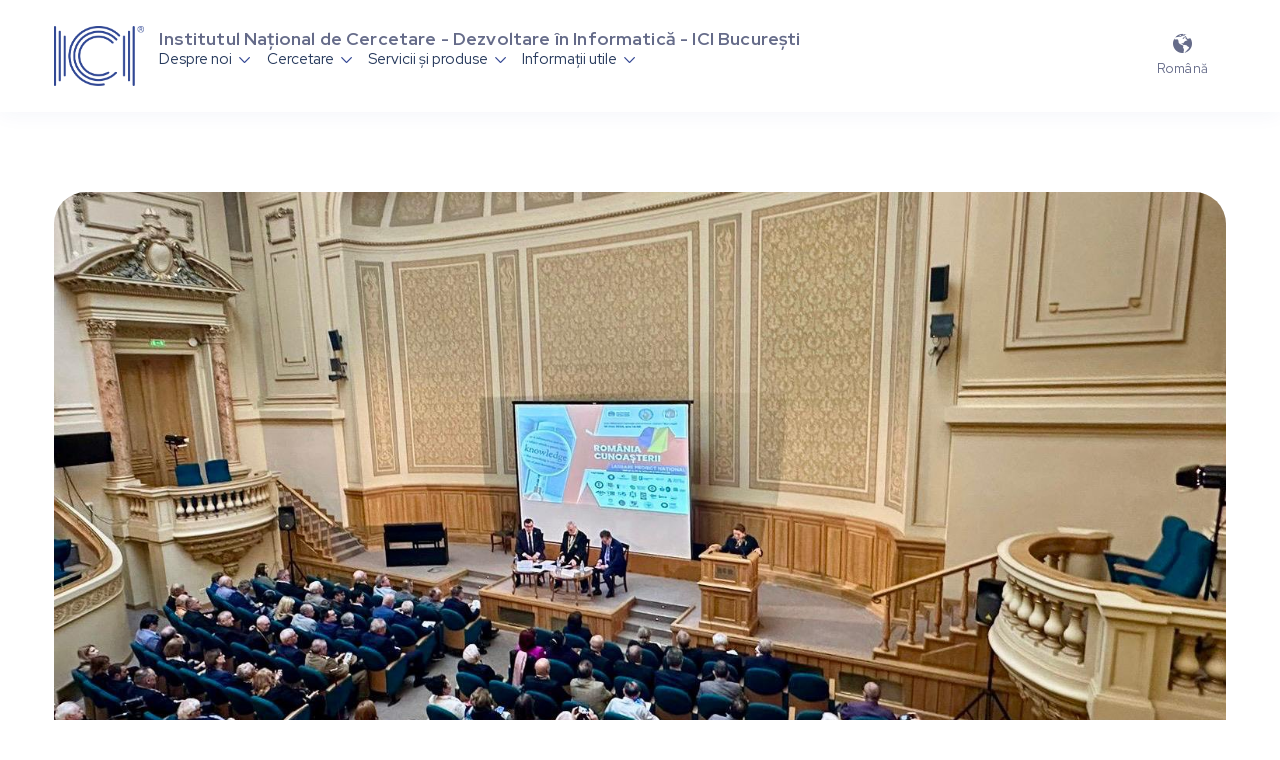

--- FILE ---
content_type: text/html; charset=utf-8
request_url: https://www.ici.ro/ro/evenimente/ici-bucure%C8%99ti-prezent-la-lansarea-proiectului-rom%C3%A2nia-cunoa%C8%99terii/
body_size: 5507
content:






<!DOCTYPE html>

<html lang="ro">

<html id-animation="" id-wbs="ici">
<head>
    <meta charset="utf-8">
    <meta content="width=device-width, initial-scale=1" name="viewport">
    <title>
        
            ICI București prezent la lansarea proiectului „România Cunoașterii”
        
        
            
                
            
        
    </title>
    <link href="/static/css/normalize.23ad787893d9.css" rel="stylesheet" type="text/css">
    <link href="/static/css/prestyles.fe5be884786b.css" rel="stylesheet" type="text/css">
    <link href="/static/css/styles.414f68aa8e1d.css" rel="stylesheet" type="text/css">
    <link href="/static/css/submenu-styles.a848b6660974.css" rel="stylesheet" type="text/css">
    
        
    
    <script src="https://ajax.googleapis.com/ajax/libs/webfont/1.6.26/webfont.js" type="text/javascript"></script>
    <script type="text/javascript">WebFont.load({  google: {    families: ["Red Hat Display:regular,500,700"]  }});</script>
    <link rel="shortcut icon" href="/static/images/logo-ICI-x64.037d57ac2050.png" type="image/x-icon">
    <link rel="apple-touch-icon" href="/static/images/logo-ICI-x64.037d57ac2050.png">
</head>
<body>
  <div style="opacity:0" class="page-wrapper">

    

<!-- Header START -->
<div id="header-evenimente"></div>
<!-- Header END -->

<!-- Anunt Section START -->
<div class="section blog-post">
  <div class="container-default w-container" style="text-align:center;">
    
    <img
      anim-data-id="64c149cf-2009-b129-6140-dbdb0ed2e7b1"
      style="
        -webkit-transform: translate3d(0, 40px, 0) scale3d(0.9, 0.9, 1)
          rotateX(0) rotateY(0) rotateZ(0) skew(0, 0);
        -moz-transform: translate3d(0, 40px, 0) scale3d(0.9, 0.9, 1) rotateX(0)
          rotateY(0) rotateZ(0) skew(0, 0);
        -ms-transform: translate3d(0, 40px, 0) scale3d(0.9, 0.9, 1) rotateX(0)
          rotateY(0) rotateZ(0) skew(0, 0);
        transform: translate3d(0, 40px, 0) scale3d(0.9, 0.9, 1) rotateX(0)
          rotateY(0) rotateZ(0) skew(0, 0);
        opacity: 0;
      "
      src="/media/images/Imagine_WhatsApp_2024-05-15_la_09.19.27_9eb4573.original.jpg"
      alt="Imagine WhatsApp 2024-05-15 la 09.19.27_9eb45733.jpg"
      class="image article-main-image"
    />
  </div>
  
  <div class="container-large-1020px w-container">
    <div
      anim-data-id="f9c08f2c-1768-131e-34a6-0db733f30976"
      style="
        -webkit-transform: translate3d(0, 60px, 0) scale3d(1, 1, 1) rotateX(0)
          rotateY(0) rotateZ(0) skew(0, 0);
        -moz-transform: translate3d(0, 60px, 0) scale3d(1, 1, 1) rotateX(0)
          rotateY(0) rotateZ(0) skew(0, 0);
        -ms-transform: translate3d(0, 60px, 0) scale3d(1, 1, 1) rotateX(0)
          rotateY(0) rotateZ(0) skew(0, 0);
        transform: translate3d(0, 60px, 0) scale3d(1, 1, 1) rotateX(0)
          rotateY(0) rotateZ(0) skew(0, 0);
        opacity: 0;
      "
      class="about-article-wrapper"
    >
      <a
        anim-data-id="58d1895d-723f-5fed-260c-5e9ce2fac8a6"
        href="#"
        class="split-content about-article-left w-inline-block"
      >
        
        
        <div class="blog-author-name">ICI București</div>
        
      </a>
      <div class="split-content about-article-right">
        <div class="article-date-wrapper">
          <img
            src="/static/images/calendar-icon.9283e8b01a81.svg"
            loading="lazy"
            alt='15.05.2024'
            class="article-icon-date"
          />
          <div>15.05.2024</div>
        </div>
      </div>
    </div>
    <div
      anim-data-id="ee9539b8-743a-c81f-44ea-ed4578e50013"
      style="
        -webkit-transform: translate3d(0, 60px, 0) scale3d(1, 1, 1) rotateX(0)
          rotateY(0) rotateZ(0) skew(0, 0);
        -moz-transform: translate3d(0, 60px, 0) scale3d(1, 1, 1) rotateX(0)
          rotateY(0) rotateZ(0) skew(0, 0);
        -ms-transform: translate3d(0, 60px, 0) scale3d(1, 1, 1) rotateX(0)
          rotateY(0) rotateZ(0) skew(0, 0);
        transform: translate3d(0, 60px, 0) scale3d(1, 1, 1) rotateX(0)
          rotateY(0) rotateZ(0) skew(0, 0);
        opacity: 0;
      "
      class="divider article"
    ></div>
    <h1
      anim-data-id="f5bcbf0a-e9e0-ff78-a6ca-d4a18322b119"
      style="
        -webkit-transform: translate3d(0, 40px, 0) scale3d(0.9, 0.9, 1)
          rotateX(0) rotateY(0) rotateZ(0) skew(0, 0);
        -moz-transform: translate3d(0, 40px, 0) scale3d(0.9, 0.9, 1) rotateX(0)
          rotateY(0) rotateZ(0) skew(0, 0);
        -ms-transform: translate3d(0, 40px, 0) scale3d(0.9, 0.9, 1) rotateX(0)
          rotateY(0) rotateZ(0) skew(0, 0);
        transform: translate3d(0, 40px, 0) scale3d(0.9, 0.9, 1) rotateX(0)
          rotateY(0) rotateZ(0) skew(0, 0);
        opacity: 0;
      "
      class="title article"
    >
      ICI București prezent la lansarea proiectului „România Cunoașterii”
    </h1>
    <div
      anim-data-id="bea5e9e8-1603-6769-c4c6-d82b339f2629"
      style="
        -webkit-transform: translate3d(0, 60px, 0) scale3d(1, 1, 1) rotateX(0)
          rotateY(0) rotateZ(0) skew(0, 0);
        -moz-transform: translate3d(0, 60px, 0) scale3d(1, 1, 1) rotateX(0)
          rotateY(0) rotateZ(0) skew(0, 0);
        -ms-transform: translate3d(0, 60px, 0) scale3d(1, 1, 1) rotateX(0)
          rotateY(0) rotateZ(0) skew(0, 0);
        transform: translate3d(0, 60px, 0) scale3d(1, 1, 1) rotateX(0)
          rotateY(0) rotateZ(0) skew(0, 0);
        opacity: 0; text-align: justify;
      "
      class="rich-text w-richtext"
    >
        <div class="block-paragraph_block"><p>Institutul Național de Cercetare-Dezvoltare în Informatică – ICI București a participat la lansarea proiectului „România Cunoașterii”, care a avut loc marți, 14 mai 2024, în Aula Bibliotecii Centrale Universitare „Carol I” din București. Acest proiect de amploare națională este inițiat de Academia Oamenilor de Știință din România, Universitatea Națională de Știință și Tehnologie POLITEHNICA București și Universitatea de Medicină și Farmacie „Carol Davila” București.</p><p>Proiectul „România Cunoașterii” are ca scop principal dezvoltarea României prin educație, știință, cercetare și tehnologie, esențiale pentru progresul economic și social. Acesta își propune să stabilească un forum național de dezbatere și un think-tank care să aducă împreună personalități remarcabile din diverse domenii, atât din țară, cât și din străinătate. Participanții includ oameni de știință, cercetători, academicieni, experți, decidenți politici și specialiști, toți colaborând pentru a găsi soluții durabile pentru dezvoltarea României.</p><p>„Ne bucurăm să facem parte din inițiativa „România Cunoașterii”. Această platformă ne permite să colaborăm cu experți de top și să contribuim la dezvoltarea unor strategii inovatoare pentru progresul României.”, a declarat Adrian-Victor Vevera, directorul general ICI București.</p><p>Temele abordate în cadrul proiectului includ educația, cercetarea și inovarea, comunicațiile, tehnologia informațiilor și inteligența artificială, dezvoltarea durabilă și reindustrializarea, agricultură ecologică și de performanță, sănătatea, cultură, civilizație și spiritualitate, energie și resurse minerale, resurse umane și politici sociale, ecologie, mediu și schimbări climatice și apărare, ordine publică și siguranță națională</p><p>Fiecare domeniu va fi organizat în paneluri conduse de experți de renume, care vor forma „grupuri de analiză și reflecție” ce se vor reuni periodic pentru a discuta și dezvolta idei și soluții. Aceste grupuri de lucru sunt deschise specialiștilor din academii, universități, instituții publice și Parlamentul României.</p></div>
    </div>
    <!-- colectie de imagini -->
    

  </div>
  
</div>
<!-- Anunt Section END -->

<!-- Evenimente recente Section START -->

<div class="section latest-articles">
    <div class="container-default w-container">
      <div
        anim-data-id="29793e4e-87d7-81b0-2562-248eb8c56306"
        style="
          -webkit-transform: translate3d(0, 40px, 0) scale3d(0.9, 0.9, 1)
            rotateX(0) rotateY(0) rotateZ(0) skew(0, 0);
          -moz-transform: translate3d(0, 40px, 0) scale3d(0.9, 0.9, 1) rotateX(0)
            rotateY(0) rotateZ(0) skew(0, 0);
          -ms-transform: translate3d(0, 40px, 0) scale3d(0.9, 0.9, 1) rotateX(0)
            rotateY(0) rotateZ(0) skew(0, 0);
          transform: translate3d(0, 40px, 0) scale3d(0.9, 0.9, 1) rotateX(0)
            rotateY(0) rotateZ(0) skew(0, 0);
          opacity: 0;
        "
        class="top-content blog-post-latest-articles"
      >
        <h2 class="title blog-post-latest-articles">Evenimente recente</h2>
        
           <a href="/evenimente/" title='Listă completă' class="button-link-for-ae">Listă completă 
            <span class="explore-arrow" style="margin-left: 4px;"></span></a>
        
      </div>
      <section role="list">
      <div class="w-dyn-list">
        <div role="list" class="latest-articles-section-grid w-dyn-items">
        
          
          
          
          <div
            anim-data-id="48a1e435-1d25-b8f6-82bb-1ab310693a9b"
            style="
              -webkit-transform: translate3d(0, 60px, 0) scale3d(1, 1, 1)
                rotateX(0) rotateY(0) rotateZ(0) skew(0, 0);
              -moz-transform: translate3d(0, 60px, 0) scale3d(1, 1, 1) rotateX(0)
                rotateY(0) rotateZ(0) skew(0, 0);
              -ms-transform: translate3d(0, 60px, 0) scale3d(1, 1, 1) rotateX(0)
                rotateY(0) rotateZ(0) skew(0, 0);
              transform: translate3d(0, 60px, 0) scale3d(1, 1, 1) rotateX(0)
                rotateY(0) rotateZ(0) skew(0, 0);
              opacity: 0;
            "
            role="listitem"
            class="article-section w-dyn-item"
          >
            <a
              href="/ro/evenimente/ici-bucure%C8%99ti-consolideaz%C4%83-cooperarea-civilap%C4%83rare-%C3%AEn-domeniul-securit%C4%83%C8%9Bii-cibernetice-%C3%AEn-cadrul-proiectului-ecybridge/" 
              title="ICI București consolidează cooperarea civil–apărare în domeniul securității cibernetice, în cadrul proiectului ECYBRIDGE"
              class="card article w-inline-block"
            >
              <div class="image-wrapper card-article">
                
                <img
                  src="/media/images/photo_6026134172411300612_y_1.original.jpg"
                  alt="photo_6026134172411300612_y (1).jpg"
                  class="image card-article"
                />
                
              </div>
              <div class="card-article-content">
                <h3 class="title card-article">
                  ICI București consolidează cooperarea civil–apărare în domeniul securității cibernetice, în cadrul proiectului ECYBRIDGE
                </h3>
                
                <p class="paragraph card-article">
                  Institutul Național de Cercetare-Dezvoltare în Informatică – ICI București a participat, în perioada 20–22 ianuarie 2026, la un eveniment de training organizat în cadrul proiectului european ECYBRIDGE, cu tema „Utilising NIS2 Related Regulations/Implications in the Civilian–Defence Sectors’ Cooperation”, desfășurat la Tallinn, Estonia, și găzduit de compania estoniană RiskSight.
                </p>
                
              </div>
            </a>
            <a href="#" title='23.01.2026' class="badge card-article-category w-inline-block">
              <div>23.01.2026</div>
            </a>
          </div>
          
          
          
          
          <div
            anim-data-id="48a1e435-1d25-b8f6-82bb-1ab310693a9b"
            style="
              -webkit-transform: translate3d(0, 60px, 0) scale3d(1, 1, 1)
                rotateX(0) rotateY(0) rotateZ(0) skew(0, 0);
              -moz-transform: translate3d(0, 60px, 0) scale3d(1, 1, 1) rotateX(0)
                rotateY(0) rotateZ(0) skew(0, 0);
              -ms-transform: translate3d(0, 60px, 0) scale3d(1, 1, 1) rotateX(0)
                rotateY(0) rotateZ(0) skew(0, 0);
              transform: translate3d(0, 60px, 0) scale3d(1, 1, 1) rotateX(0)
                rotateY(0) rotateZ(0) skew(0, 0);
              opacity: 0;
            "
            role="listitem"
            class="article-section w-dyn-item"
          >
            <a
              href="/ro/evenimente/ici-bucure%C8%99ti-a-participat-la-hadea-showcase-event-2026/" 
              title="ICI București a participat la HaDEA Showcase Event 2026"
              class="card article w-inline-block"
            >
              <div class="image-wrapper card-article">
                
                <img
                  src="/media/images/HaDEA.original.jpg"
                  alt="HaDEA.jpeg"
                  class="image card-article"
                />
                
              </div>
              <div class="card-article-content">
                <h3 class="title card-article">
                  ICI București a participat la HaDEA Showcase Event 2026
                </h3>
                
                <p class="paragraph card-article">
                  ICI București a participat la HaDEA Showcase Event 2026, eveniment organizat de European Health and Digital Executive Agency (HaDEA), care a avut loc în data de 19 ianuarie 2026.
                </p>
                
              </div>
            </a>
            <a href="#" title='20.01.2026' class="badge card-article-category w-inline-block">
              <div>20.01.2026</div>
            </a>
          </div>
          
          
          
          
          <div
            anim-data-id="48a1e435-1d25-b8f6-82bb-1ab310693a9b"
            style="
              -webkit-transform: translate3d(0, 60px, 0) scale3d(1, 1, 1)
                rotateX(0) rotateY(0) rotateZ(0) skew(0, 0);
              -moz-transform: translate3d(0, 60px, 0) scale3d(1, 1, 1) rotateX(0)
                rotateY(0) rotateZ(0) skew(0, 0);
              -ms-transform: translate3d(0, 60px, 0) scale3d(1, 1, 1) rotateX(0)
                rotateY(0) rotateZ(0) skew(0, 0);
              transform: translate3d(0, 60px, 0) scale3d(1, 1, 1) rotateX(0)
                rotateY(0) rotateZ(0) skew(0, 0);
              opacity: 0;
            "
            role="listitem"
            class="article-section w-dyn-item"
          >
            <a
              href="/ro/evenimente/ici-bucure%C8%99ti-a-contribuit-la-dezbaterile-europene-privind-securitatea-cibernetic%C4%83-%C3%AEn-cadrul-evenimentului-digital-unity-in-europe/" 
              title="ICI București a contribuit la dezbaterile europene privind securitatea cibernetică în cadrul evenimentului „Digital Unity in Europe”"
              class="card article w-inline-block"
            >
              <div class="image-wrapper card-article">
                
                <img
                  src="/media/images/ecybridge_15Jan2026.original.jpg"
                  alt="ecybridge 15Jan2026.jpeg"
                  class="image card-article"
                />
                
              </div>
              <div class="card-article-content">
                <h3 class="title card-article">
                  ICI București a contribuit la dezbaterile europene privind securitatea cibernetică în cadrul evenimentului „Digital Unity in Europe”
                </h3>
                
                <p class="paragraph card-article">
                  ICI București a participat, în calitate de partener în proiectul european ECYBRIDGE, la evenimentul Digital Unity in Europe: Futureproofing Against Next-Gen Cyber, desfășurat în 15 ianuarie 2026, în format hibrid.
                </p>
                
              </div>
            </a>
            <a href="#" title='16.01.2026' class="badge card-article-category w-inline-block">
              <div>16.01.2026</div>
            </a>
          </div>
          
          
  
        </div>
      </div>
      </section>
    </div>
  </div>
  
<!-- Evenimente recente Section END -->

<!-- FOOTER START -->
<footer class="footer" id="footer-evenimente"></footer>
<!-- FOOTER END -->



  </div>

  <script src="/static/js/jquery.12b69d0ae6c6.js" type="text/javascript"></script>
  <script src="/static/js/functional.4cec09205dca.js" type="text/javascript"></script>
  <script src="/static/js/organizare-dropdown.a52aab94fcc7.js" type="text/javascript"></script>
  
  <script>
    // Function to toggle organizare dropdown
    function toggleOrganizare(element) {
      // Prevent default behavior
      event.preventDefault();
      event.stopPropagation();
      
      // Toggle active class
      element.classList.toggle('active');
      
      // Find the next sibling (the submenu)
      var submenu = element.nextElementSibling;
      
      // Toggle visibility
      if(submenu.style.display === 'none' || submenu.style.display === '') {
        submenu.style.display = 'block';
      } else {
        submenu.style.display = 'none';
      }
    }

    // Direct inline script to ensure dropdown functionality
    document.addEventListener('DOMContentLoaded', function() {
      console.log('DOM fully loaded');
      
      // Close submenu when clicking outside
      document.addEventListener('click', function(e) {
        if (!e.target.closest('.organizare-dropdown') && 
            !e.target.closest('.activitate-dropdown') && 
            !e.target.closest('.strategii-dropdown') && 
            !e.target.closest('.rapoarte-dropdown') && 
            !e.target.closest('.reguli-dropdown') && 
            !e.target.closest('.certificari-dropdown') && 
            !e.target.closest('.proiecte-dropdown') && 
            !e.target.closest('.organizare-submenu') &&
            !e.target.closest('.activitate-submenu') &&
            !e.target.closest('.strategii-submenu') &&
            !e.target.closest('.rapoarte-submenu') &&
            !e.target.closest('.reguli-submenu') &&
            !e.target.closest('.certificari-submenu') &&
            !e.target.closest('.proiecte-submenu')) {
          // Hide all submenus
          document.querySelectorAll('.organizare-submenu, .activitate-submenu, .strategii-submenu, .rapoarte-submenu, .reguli-submenu, .certificari-submenu, .proiecte-submenu').forEach(function(submenu) {
            submenu.style.display = 'none';
          });
          
          // Remove active class from all buttons
          document.querySelectorAll('.organizare-dropdown, .activitate-dropdown, .strategii-dropdown, .rapoarte-dropdown, .reguli-dropdown, .certificari-dropdown, .proiecte-dropdown').forEach(function(button) {
            button.classList.remove('active');
          });
        }
      });
    });
  </script>

  <!-- Google tag (gtag.js) -->
  <script async src="https://www.googletagmanager.com/gtag/js?id=G-ZW05YFLTL6"></script>
  <script>
        window.dataLayer = window.dataLayer || [];
        function gtag(){dataLayer.push(arguments);}
        gtag('js', new Date());

        gtag('config', 'G-ZW05YFLTL6');
  </script>
  
  <script>

        function langswitch(lang){
            document.cookie="language="+lang+";path=/;";
            switch (lang) {
                case 'en':
                    window.location.href = "/en/events/ici-bucharest-present-at-the-launch-of-the-romania-of-knowledge-project/";
                    break;
                case 'ro':
                    window.location.href = "/ro/evenimente/ici-bucurești-prezent-la-lansarea-proiectului-românia-cunoașterii/";
                    break;

            }
        }

        function getCookie(cname) {
            var name = cname + "=";
            var decodedCookie = decodeURIComponent(document.cookie);
            var ca = decodedCookie.split(';');
            for(var i = 0; i <ca.length; i++) {
                var c = ca[i];
                while (c.charAt(0) == ' ') {
                  c = c.substring(1);
                }
                if (c.indexOf(name) == 0) {
                  return c.substring(name.length, c.length);
                }
            }
            return "";
        }

  </script>
  
      
  
</body>
</html>

--- FILE ---
content_type: text/html; charset=utf-8
request_url: https://www.ici.ro/footer.html
body_size: 1582
content:




<div class="container-default">
    <div class="footer-menu-wrapper">
      <div anim-data-id="34a9bbb3-6b01-f548-fa5c-221f57b9fdb3" class="footer-main-content-wrapper">
        <a href="/" aria-current="page" title="ICI București" class="footer-logo-container w-inline-block w--current"><img src="/static/images/logo-ici.png" alt="ICI București" class="footer-logo" style="width: 90px;"></a>
        <div class="footer-small-print">
          
            Copyright © <a href="/">ICI București</a> 2026<br>Toate drepturile rezervate.
          
        </div>
        <div class="w-layout-grid footer-social-media-grid">
          <a href="https://www.facebook.com/ICIBucuresti/" target="_blank" class="footer-social-media-link" style="color:black;"></a>
          <a href="https://www.instagram.com/ici.bucuresti/" target="_blank" class="footer-social-media-link"> 
            <img src="/static/images/instagram_logo_2.png" alt="Instagram Logo" style="width: 21px;">
          </a>
          <a href="https://www.linkedin.com/company/ici-bucharest" target="_blank" class="footer-social-media-link" style="color:black;"></a>
          <a href="https://www.youtube.com/@ICIBucharest" target="_blank" class="footer-social-media-link"> 
            <img src="/static/images/yt_logo_2.png" alt="Youtube Logo" style="width: 28px;">
          </a>
          <a href="https://x.com/ICIBucharest" target="_blank" class="footer-social-media-link"> 
            <img src="/static/images/x_logo_2.png" alt="X Logo" style="width: 23px;">
          </a>
          <a href="https://www.tiktok.com/@ici.bucuresti" target="_blank" class="footer-social-media-link"> 
            <img src="/static/images/tiktok_logo_2.png" alt="TikTok Logo" style="width: 31px;">
          </a>
          <a href="https://t.me/QYbz7dyYN_oxN2Nk" target="_blank" class="footer-social-media-link"> 
            <img src="/static/images/telegram_logo_2.png" alt="Telegram Logo" style="width: 24px;">
          </a>
        </div>
      </div>
      
          <div class="footer-menu-links-wrapper">
    <div anim-data-id="2ca061b9-ef51-6eb4-ac91-9bbf1a05d912" class="footer-links-wrapper">
      <div class="title footer-title-links">Linkuri utile</div>
      <div class="divider footer-links"></div>
      <div class="footer-content-links">
        <ul role="list" class="list-footer w-list-unstyled">
          <li class="footer-list-item">
            <a href="https://sgg.gov.ro/" title="Secretariatul General al Guvernului" aria-current="page" class="footer-link w--current">Secretariatul General al Guvernului</a>
          </li>
          <li class="footer-list-item">
            <a href="https://www.research.gov.ro/" title="Autoritatea Națională pentru Cercetare" class="footer-link">Autoritatea Națională pentru Cercetare</a>
          </li>
          <li class="footer-list-item">
            <a href="https://ec.europa.eu/info/research-and-innovation_en" title="Comisia Europeană – Cercetare și Dezvoltare" class="footer-link">Comisia Europeană – Cercetare și Dezvoltare</a>
          </li>
          <li class="footer-list-item">
            <a href="https://ec.europa.eu/info/research-and-innovation/funding/funding-opportunities/funding-programmes-and-open-calls/horizon-europe_en" title="Horizon Europe" class="footer-link">Horizon Europe</a>
          </li>
          <li class="footer-list-item">
            <a href="https://ec.europa.eu/programmes/horizon2020/" title="Programul Orizont 2020" class="footer-link">Programul Orizont 2020</a>
          </li>
          <li class="footer-list-item">
            <a href="https://euraxess.ec.europa.eu/jobs/search" title="EURAXESS" class="footer-link">EURAXESS</a>
          </li>
        </ul>
      </div>
    </div>
    <div anim-data-id="2c8b9cc7-ff4a-96e7-dce9-2c205597a545" class="footer-links-wrapper last">
      <div class="title footer-title-links">Prelucrare date</div>
      <div class="divider footer-links"></div>
      <div class="footer-content-links">
        <ul role="list" class="list-footer w-list-unstyled">
          <li class="footer-list-item">
            <a href="/gdpr" title="Politica GDPR" class="footer-link">Politica GDPR</a>
          </li>
          <li class="footer-list-item">
            <a href="/informare-privind-prelucrarea-datelor-cu-caracter-personal" title="Notă de informare privind prelucrarea datelor cu caracter personal" class="footer-link">Prelucrarea datelor cu caracter personal</a>
          </li>
          <li class="footer-list-item">
            <a href="/politica-cookie" title="Politica Cookie" class="footer-link">Politica Cookie</a>
          </li>
        </ul>
      </div>
    </div>
</div>
      
      <div anim-data-id="883a15b3-f2dd-5615-b19d-ddcfaae0beab" class="footer-join-wrapper">
        <div class="footer-join">
          <a href="/contact" class="button-primary small full-width w-button">Contact</a>
          
            <p class="paragraph join-footer" style="margin-top:20px;"><b>Adresa:</b> Bd. Maresal Averescu, nr. 8-10,  sector 1, 011455, Bucureşti, România</p>
            <p class="paragraph join-footer"><b>Telefon:</b> +40 21 316 52 62</p>
            <p class="paragraph join-footer"><b>Domenii .RO:</b> +40 21 405 72 00</p>
            <p class="paragraph join-footer"><b>E-Mail:</b> office@ici.ro</p>
          
          
        </div>
      </div>
    </div>
  </div>

--- FILE ---
content_type: text/css
request_url: https://www.ici.ro/static/css/styles.414f68aa8e1d.css
body_size: 23204
content:
.w-layout-grid {
  display: -ms-grid;
  display: grid;
  grid-auto-columns: 1fr;
  -ms-grid-columns: 1fr 1fr;
  grid-template-columns: 1fr 1fr;
  -ms-grid-rows: auto auto;
  grid-template-rows: auto auto;
  grid-row-gap: 16px;
  grid-column-gap: 16px;
}

body {
  font-family: "Red Hat Display", sans-serif;
  color: #656b89;
  font-size: 16px;
  line-height: 1.688em;
  letter-spacing: 0.01em;
}

h1 {
  margin-top: 0px;
  margin-bottom: 21px;
  color: #26395c;
  font-size: 34px;
  line-height: 1.286em;
  font-weight: 700;
  letter-spacing: -0.02em;
}

h2 {
  margin-top: 0px;
  margin-bottom: 18px;
  color: #26395c;
  font-size: 28px;
  line-height: 1.188em;
  font-weight: 700;
}

h3 {
  margin-top: 0px;
  margin-bottom: 14px;
  color: #26395c;
  font-size: 22px;
  line-height: 1.227em;
  font-weight: 700;
  letter-spacing: -0.01em;
}

h4 {
  margin-top: 0px;
  margin-bottom: 14px;
  color: #26395c;
  font-size: 18px;
  line-height: 1.667em;
  font-weight: 700;
}

h5 {
  margin-top: 0px;
  margin-bottom: 14px;
  color: #26395c;
  font-size: 16px;
  line-height: 1.563em;
  font-weight: 700;
}

h6 {
  margin-top: 0px;
  margin-bottom: 14px;
  color: #26395c;
  font-size: 15px;
  line-height: 1.6em;
  font-weight: 700;
}

p {
  margin-bottom: 0px;
}

a {
  -webkit-transition: color 350ms ease;
  transition: color 350ms ease;
  color: #324693;
  font-weight: 500;
  text-decoration: none;
}

a:hover {
  color: #26395c;
}

ul {
  margin-top: 0px;
  margin-bottom: 10px;
  padding-left: 40px;
}

ol {
  margin-top: 0px;
  margin-bottom: 10px;
  padding-left: 40px;
}

img {
  display: inline-block;
  max-width: 100%;
}

label {
  display: block;
  margin-bottom: 16px;
  color: #26395c;
  font-size: 18px;
  line-height: 1.111em;
  font-weight: 700;
  letter-spacing: -0.01em;
}

strong {
  color: #26395c;
  font-weight: 700;
}

blockquote {
  margin-bottom: 10px;
  padding: 63px 120px 73px;
  border-left: 0px solid #000;
  border-radius: 8px;
  background-color: #fff;
  background-image: -webkit-gradient(
    linear,
    left top,
    left bottom,
    color-stop(96%, #fff),
    color-stop(0, #324693)
  );
  background-image: linear-gradient(180deg, #fff 96%, #324693 0);
  box-shadow: 0 2px 12px 0 rgba(16, 19, 32, 0.05);
  color: #26395c;
  font-size: 22px;
  line-height: 1.591em;
  font-weight: 700;
  text-align: center;
  letter-spacing: -0.02em;
}

figcaption {
  margin-top: 5px;
  text-align: center;
}

.owl-theme .owl-dots .owl-dot.active span,
.owl-theme .owl-dots .owl-dot:hover span {
  background: rgba(14, 139, 255) !important;
}

.mg-top-8px {
  margin-top: 8px;
}

.mg-bottom-8px {
  margin-bottom: 8px;
}

.mg-top-24px {
  margin-top: 24px;
}

.mg-top-32px {
  margin-top: 32px;
}

.mg-bottom-32px {
  margin-bottom: 32px;
}

.mg-top-40px {
  margin-top: 40px;
}

.flex {
  display: -webkit-box;
  display: -webkit-flex;
  display: -ms-flexbox;
  display: flex;
}

.text-center {
  text-align: center;
}

.color-white {
  color: #fff;
}

.bg-primary-1 {
  background-color: #324693;
}

.bg-secondary-1 {
  background-color: #f5faff;
}

.bg-neutral-700 {
  background-color: #26395c;
}

.bg-neutral-600 {
  background-color: #656b89;
}

.bg-neutral-500 {
  background-color: #969daa;
}

.bg-neutral-400 {
  background-color: #d0d8e7;
}

.bg-neutral-300 {
  background-color: #e4e7ec;
}

.bg-neutral-200 {
  background-color: #fbfcff;
}

.bg-neutral-100 {
  background-color: #fff;
}

.hero-logo {
  width: 50%;
}

.styleguide-sidebar {
  position: -webkit-sticky;
  position: sticky;
  top: 32px;
  z-index: 2;
  height: 100%;
  min-height: 96vh;
  margin-right: 16px;
  -webkit-box-flex: 0;
  -webkit-flex: 0 14em;
  -ms-flex: 0 14em;
  flex: 0 14em;
}

.container-default {
  max-width: 1220px;
  margin-right: auto;
  margin-left: auto;
  padding-right: 24px;
  padding-left: 24px;
}

.container-medium {
  max-width: 800px;
  margin-right: auto;
  margin-left: auto;
  padding-right: 24px;
  padding-left: 24px;
}

.styleguide-content {
  max-width: 100%;
  margin-left: 18px;
  -webkit-box-flex: 1;
  -webkit-flex: 1;
  -ms-flex: 1;
  flex: 1;
  border-radius: 24px;
  background-color: #fff;
  box-shadow: 0 8px 22px 0 rgba(35, 30, 97, 0.13);
}

.styleguide-seccion {
  padding-top: 86px;
  padding-bottom: 86px;
}

.styleguide-title {
  margin-top: 0px;
  color: #fff;
}

.styleguide-header {
  padding: 100px 68px;
  border-top-left-radius: 24px;
  border-top-right-radius: 24px;
  background-color: #324693;
}

.sidebar-navigation {
  margin-bottom: 0px;
  padding-left: 0px;
  list-style-type: none;
}

.styleguide-icon-link {
  display: -webkit-box;
  display: -webkit-flex;
  display: -ms-flexbox;
  display: flex;
  width: 56px;
  height: 56px;
  margin-right: 16px;
  -webkit-box-pack: center;
  -webkit-justify-content: center;
  -ms-flex-pack: center;
  justify-content: center;
  -webkit-box-align: center;
  -webkit-align-items: center;
  -ms-flex-align: center;
  align-items: center;
  border-radius: 18px;
  background-color: #324693;
  -webkit-transition: background-color 250ms ease;
  transition: background-color 250ms ease;
}

.styelguide-sidebar-icon {
  width: 60%;
}

.styleguide-link {
  display: -webkit-box;
  display: -webkit-flex;
  display: -ms-flexbox;
  display: flex;
  padding: 12px 20px;
  -webkit-box-align: center;
  -webkit-align-items: center;
  -ms-flex-align: center;
  align-items: center;
  border-radius: 14px;
  color: #656b89;
  text-decoration: none;
}

.styleguide-link:hover {
  background-color: #f5faff;
  color: #324693;
}

.styleguide-link.w--current {
  background-color: #f5faff;
  -webkit-transition: color 300ms ease, background-color 300ms ease;
  transition: color 300ms ease, background-color 300ms ease;
  color: #324693;
  font-weight: 700;
}

.styleguide-link-wrapper {
  margin-bottom: 8px;
}

.styleguide-sidebar-title {
  margin-bottom: 24px;
  padding-right: 20px;
  padding-bottom: 24px;
  padding-left: 20px;
  border-bottom: 1px solid #fbfcff;
  color: #26395c;
  font-size: 22px;
  line-height: 24px;
}

.styleguide-sidebar-title.middle {
  margin-top: 24px;
  padding-top: 24px;
  border-top: 1px solid #fbfcff;
}

.color-primary-grid {
  grid-column-gap: 24px;
  grid-row-gap: 24px;
  -ms-grid-columns: 1fr 1fr 1fr;
  grid-template-columns: 1fr 1fr 1fr;
  -ms-grid-rows: auto;
  grid-template-rows: auto;
}

.color-container {
  border-radius: 16px;
  background-color: #fff;
  box-shadow: 0 8px 16px 0 rgba(17, 10, 99, 0.04),
    0 12px 22px 0 rgba(128, 118, 247, 0.04);
}

.color-block {
  min-height: 120px;
  border-top-left-radius: 16px;
  border-top-right-radius: 16px;
}

.color-block.bg-primary-1 {
  background-color: #324693;
}

.color-content {
  padding: 22px 16px 24px;
}

.color-title {
  color: #26395c;
  font-size: 18px;
  line-height: 20px;
  font-weight: 700;
}

.color-hex {
  line-height: 20px;
}

.styleguide-subtitle {
  margin-top: 0px;
}

.color-content-wrapper {
  padding-bottom: 32px;
}

.color-content-wrapper.last {
  padding-bottom: 0px;
}

.color-secondary-grid {
  grid-column-gap: 24px;
  grid-row-gap: 24px;
  -ms-grid-columns: 1fr 1fr 1fr;
  grid-template-columns: 1fr 1fr 1fr;
  -ms-grid-rows: auto;
  grid-template-rows: auto;
}

.color-neutral-grid {
  grid-column-gap: 24px;
  grid-row-gap: 24px;
  -ms-grid-columns: 1fr 1fr 1fr;
  grid-template-columns: 1fr 1fr 1fr;
}

.typography-container {
  padding-bottom: 32px;
  /* border-bottom: 1px solid #e4e7ec; */
}

.typography-container.last {
  padding-bottom: 0px;
  border-bottom-width: 0px;
}

.container-small-left {
  max-width: 592px;
  padding-right: 24px;
}

.typography-details {
  margin-top: 5px;
  color: #324693;
  font-weight: 500;
}

.paragraph-large {
  margin-bottom: 24px;
  font-size: 20px;
  line-height: 1.6em;
}

.styleguide-subheader {
  padding: 56px 68px;
  background-color: #f5faff;
}

.styleguide-content-wrapper {
  padding: 85px 68px;
}

.color-content-wrapper .color-primary-grid a img,
.color-content-wrapper .color-secondary-grid a img {
  border-radius: 15px;
}

.typography-container .color-primary-grid a img,
.tipography-container .color-secondary-grid a img {
  border-radius: 15px;
}

.icons-grid {
  grid-column-gap: 24px;
  grid-row-gap: 24px;
  grid-template-columns: repeat(auto-fit, 80px);
  -ms-grid-rows: auto;
  grid-template-rows: auto;
}

.buttons-grid {
  grid-column-gap: 24px;
  grid-row-gap: 56px;
  -ms-grid-columns: 1fr 1fr 1fr;
  grid-template-columns: 1fr 1fr 1fr;
  -ms-grid-rows: auto;
  grid-template-rows: auto;
}

.button-primary {
  padding: 18px 28px;
  border-radius: 8px;
  background-color: #324693;
  box-shadow: 0 2px 8px 0 rgba(9, 92, 255, 0.14);
  -webkit-transition: background-color 350ms ease, box-shadow 350ms ease,
    -webkit-transform 350ms ease;
  transition: background-color 350ms ease, box-shadow 350ms ease,
    -webkit-transform 350ms ease;
  transition: background-color 350ms ease, transform 350ms ease,
    box-shadow 350ms ease;
  transition: background-color 350ms ease, transform 350ms ease,
    box-shadow 350ms ease, -webkit-transform 350ms ease;
  color: #fff;
  font-size: 18px;
  line-height: 1em;
  font-weight: 500;
  text-align: center;
  letter-spacing: 0.05em;
  text-transform: uppercase;
}

.button-primary:hover {
  background-color: #26395c;
  box-shadow: 0 1px 2px 0 rgba(9, 92, 255, 0.14);
  -webkit-transform: scale(0.95);
  -ms-transform: scale(0.95);
  transform: scale(0.95);
  color: #fff;
}

.button-primary.small {
  padding: 12px 18px;
  font-size: 15px;
  line-height: 1.067em;
}

.button-primary.large {
  padding: 20px 68px;
  font-size: 22px;
  line-height: 24px;
}

.button-primary.full-width {
  display: block;
  -webkit-align-self: stretch;
  -ms-flex-item-align: stretch;
  -ms-grid-row-align: stretch;
  align-self: stretch;
}

.button-primary.button-white {
  background-color: #fff;
  color: #324693;
}

.button-primary.large {
  padding: 18px 28px;
  border-radius: 8px;
  font-size: 18px;
  line-height: 1em;
}

.button-primary.submit {
  padding: 18px 28px;
  border-radius: 8px;
  font-size: 18px;
  line-height: 1em;
}

.button-primary.add-to-cart {
  display: block;
  width: 100%;
}

.button-primary.empty-cart {
  margin-top: 40px;
}

.button-primary.checkout {
  margin-left: 0px;
  padding-top: 24px;
  padding-bottom: 24px;
  -webkit-box-pack: center;
  -webkit-justify-content: center;
  -ms-flex-pack: center;
  justify-content: center;
}

.button-secondary {
  padding: 18px 28px;
  border-style: solid;
  border-width: 1px;
  border-color: #324693;
  border-radius: 8px;
  background-color: #fff;
  -webkit-transition: color 350ms ease, background-color 350ms ease,
    -webkit-transform 350ms ease;
  transition: color 350ms ease, background-color 350ms ease,
    -webkit-transform 350ms ease;
  transition: transform 350ms ease, color 350ms ease,
    background-color 350ms ease;
  transition: transform 350ms ease, color 350ms ease,
    background-color 350ms ease, -webkit-transform 350ms ease;
  color: #324693;
  font-size: 18px;
  line-height: 1em;
  font-weight: 500;
  text-align: center;
  letter-spacing: 0.05em;
  text-transform: uppercase;
}

.button-secondary:hover {
  background-color: #324693;
  -webkit-transform: scale(0.95);
  -ms-transform: scale(0.95);
  transform: scale(0.95);
  color: #fff;
}

.button-secondary.small {
  padding: 12px 18px;
  font-size: 16px;
  line-height: 18px;
}

.button-secondary.large {
  padding: 20px 68px;
  font-size: 22px;
  line-height: 24px;
}

.button-secondary.pagination {
  margin-top: 20px;
}

.button-secondary.buy-now {
  width: 100%;
  margin-top: 15px;
}

.button-secondary.download {
  margin-top: 8px;
  padding: 14px 15px;
  font-size: 16px;
}

.styleguide-button-container {
  position: absolute;
  left: 0%;
  top: auto;
  right: 0%;
  bottom: 24px;
}

.header {
  padding-top: 26px;
  padding-bottom: 26px;
  background-color: #fff;
  box-shadow: 0 2px 20px 0 rgba(44, 62, 154, 0.05);
}

.absolute-header{
  font-weight: 700;
  position: absolute;
  top: -2.7vmin;
  left: 1.2vw;
  width: 150%;
  font-size: 1.1em;
}

.header-navigation {
  display: -webkit-box;
  display: -webkit-flex;
  display: -ms-flexbox;
  display: flex;
  margin-top: 5px;
  margin-bottom: 0px;
  padding-left: 0px;
  -webkit-box-pack: end;
  -webkit-justify-content: flex-end;
  -ms-flex-pack: end;
  justify-content: flex-end;
  -webkit-box-align: center;
  -webkit-align-items: center;
  -ms-flex-align: center;
  align-items: center;
  list-style-type: none;
}

.nav-item-wrapper {
  margin-left: 1.2vw;
  line-height: 1em;
}

.nav-item-wrapper.search-mobile {
  display: none;
}

.nav-link {
  color: #26395c;
  font-size: 15px;
  line-height: 1.2em;
  font-weight: 400;
  letter-spacing: 0em;
  text-decoration: none;
}

.nav-link:hover {
  color: #324693;
}

.nav-link.dropdown {
  padding: 0px;
  -webkit-transition: color 350ms ease;
  transition: color 350ms ease;
}

.nav-link.dropdown.w--open {
  -webkit-transition: color 350ms ease;
  transition: color 350ms ease;
  color: #324693;
}

.nav-menu {
  -webkit-box-ordinal-group: 2;
  -webkit-order: 1;
  -ms-flex-order: 1;
  order: 1;
}

.footer {
  padding-top: 98px;
  padding-bottom: 79px;
  border-top: 1px solid #d0d8e7;
  background-color: #fff;
}

.footer-logo-container {
  margin-bottom: 26px;
  -webkit-transition-property: -webkit-transform;
  transition-property: -webkit-transform;
  transition-property: transform;
  transition-property: transform, -webkit-transform;
}

.footer-logo-container:hover {
  -webkit-transform: scale(0.95);
  -ms-transform: scale(0.95);
  transform: scale(0.95);
}

.footer-logo {
  width: 140px;
}

.licenses-hero {
  padding-top: 45px;
  padding-bottom: 45px;
  background-color: #324693;
}

.section {
  padding-top: 98px;
  padding-bottom: 98px;
}

.section.home-hero {
  overflow: hidden;
  /* max-height: 577px; */
  /* padding-top: 138px;
  padding-bottom: 159px; */
  padding-top: 0px;
  padding-bottom: 0px;
  background-color: #fbfcff;
}

.section.trending-categories.research, .section.articles-section.news{
  padding-top: 0px;
}

.section.popular-products-section {
  background-color: #fbfcff;
}

.section.cta-v1 {
  overflow: hidden;
  padding-top: 175px;
  padding-bottom: 175px;
  background-color: #1f4286;
  background-image: url("/static/images/wave-cta-02.b4cdd7ffb46e.svg"),
    url("/static/images/wave-cta-01.658df3a4dfc4.svg");
  background-position: 50% 100%, 50% 100%;
  background-size: 100%, 100%;
  background-repeat: no-repeat, no-repeat;
}

.section.latest-products {
  padding-bottom: 121px;
}

.section.articles-section {
  background-color: #fbfcff;
}

.section.hero-shop {
  padding-top: 86px;
  padding-bottom: 86px;
  background-color: #fbfcff;
}

.section.shop {
  padding-top: 80px;
  padding-bottom: 100px;
}

.section.shop-author {
  padding-top: 67px;
  padding-bottom: 67px;
  background-color: #fbfcff;
}

.section.products-by-author {
  padding-top: 70px;
  padding-bottom: 100px;
}

.section.blog-featured {
  padding-top: 79px;
  padding-bottom: 0px;
  background-image: -webkit-gradient(
    linear,
    left top,
    left bottom,
    color-stop(70%, #fbfcff),
    color-stop(0, #fff)
  );
  background-image: linear-gradient(180deg, #fbfcff 70%, #fff 0);
}

.section.blog {
  padding-top: 100px;
  padding-bottom: 61px;
}

.section.blog-post {
  padding-top: 80px;
  padding-bottom: 72px;
}

.section.latest-articles {
  background-color: #fbfcff;
}

.section.contact {
  padding-top: 94px;
  padding-bottom: 76px;
}

.section.faqs {
  background-color: #fbfcff;
}

.section.about {
  overflow: hidden;
  padding-top: 86px;
  padding-bottom: 130px;
}

.section.achievements {
  padding-top: 139px;
  padding-bottom: 148px;
  background-color: #fbfcff;
}

.section.team-section {
  padding-top: 68px;
}

.section.join-us {
  background-color: #1f4286;
}

.section.about-testimonial {
  padding-top: 126px;
}

.section.product {
  padding-top: 85px;
  padding-bottom: 120px;
}

.section.blog-category {
  padding-top: 40px;
  padding-bottom: 61px;
}

.section.articles-by-author {
  padding-top: 70px;
  padding-bottom: 100px;
}

.section.team-member {
  padding-top: 67px;
  padding-bottom: 67px;
  background-color: #fbfcff;
}

.divider {
  width: 100%;
  height: 1px;
  background-color: #e4e7ec;
}

.divider.footer-links {
  margin-top: 30px;
  margin-bottom: 30px;
}

.divider.article {
  max-width: 733px;
  margin: 44px auto 50px;
}

.divider.join-features {
  width: 2px;
  height: 720px;
  margin-right: 80px;
  margin-left: 80px;
  background-color: #656b89;
}

.divider.product {
  margin-top: 50px;
  margin-bottom: 57px;
}

.divider.licenses {
  margin-top: 40px;
  margin-bottom: 40px;
}

.divider.changelog {
  margin-top: 20px;
  margin-bottom: 40px;
}

.utility-page-wrap {
  display: -webkit-box;
  display: -webkit-flex;
  display: -ms-flexbox;
  display: flex;
  height: 820px;
  padding: 60px 24px;
  -webkit-box-pack: center;
  -webkit-justify-content: center;
  -ms-flex-pack: center;
  justify-content: center;
  -webkit-box-align: center;
  -webkit-align-items: center;
  -ms-flex-align: center;
  align-items: center;
  background-color: #fbfcff;
}

.utility-page-wrap._404 {
  position: relative;
  overflow: hidden;
}

.utility-page-content-password {
  display: -webkit-box;
  display: -webkit-flex;
  display: -ms-flexbox;
  display: flex;
  width: 100%;
  max-width: 580px;
  padding: 72px 50px;
  -webkit-box-orient: vertical;
  -webkit-box-direction: normal;
  -webkit-flex-direction: column;
  -ms-flex-direction: column;
  flex-direction: column;
  border-radius: 32px;
  background-color: #fff;
  box-shadow: 0 14px 34px 0 rgba(27, 128, 221, 0.06);
  text-align: center;
}

.utility-page-form {
  display: -webkit-box;
  display: -webkit-flex;
  display: -ms-flexbox;
  display: flex;
  -webkit-box-orient: vertical;
  -webkit-box-direction: normal;
  -webkit-flex-direction: column;
  -ms-flex-direction: column;
  flex-direction: column;
  -webkit-box-align: center;
  -webkit-align-items: center;
  -ms-flex-align: center;
  align-items: center;
}

.input {
  min-height: 64px;
  margin-bottom: 0px;
  padding: 23px 18px;
  border-style: solid;
  border-width: 1px;
  border-color: #e4e7ec;
  border-radius: 14px;
  -webkit-transition: border-color 350ms ease, color 350ms ease;
  transition: border-color 350ms ease, color 350ms ease;
  color: #26395c;
  font-size: 16px;
  line-height: 1.125em;
  font-weight: 500;
  letter-spacing: 0em;
}

.input:hover {
  border-color: #324693;
}

.input:focus,
.input.-wfp-focus {
  border-color: #324693;
  color: #26395c;
  font-size: 16px;
  line-height: 1.125em;
  font-weight: 500;
}

.input::-webkit-input-placeholder {
  color: #656b89;
  font-size: 16px;
  line-height: 1.125em;
  font-weight: 500;
}

.input:-ms-input-placeholder {
  color: #656b89;
  font-size: 16px;
  line-height: 1.125em;
  font-weight: 500;
}

.input::-ms-input-placeholder {
  color: #656b89;
  font-size: 16px;
  line-height: 1.125em;
  font-weight: 500;
}

.input::placeholder {
  color: #656b89;
  font-size: 16px;
  line-height: 1.125em;
  font-weight: 500;
}

.input.newsletter {
  padding-left: 18px;
  border-radius: 8px;
  box-shadow: 0 13px 30px 0 rgba(38, 47, 92, 0.1);
}

.input.cta-v2-newsletter {
  border-color: #fff;
  border-radius: 14px;
  box-shadow: 0 8px 21px 0 rgba(23, 30, 55, 0.05);
  -webkit-transition: box-shadow 350ms ease, border-color 350ms ease,
    color 350ms ease;
  transition: box-shadow 350ms ease, border-color 350ms ease, color 350ms ease;
}

.input.cta-v2-newsletter:hover {
  border-color: #324693;
  box-shadow: 0 1px 4px 0 rgba(23, 30, 55, 0.05);
}

.input.cta-v2-newsletter:focus {
  border-width: 1px;
  border-color: #324693;
  box-shadow: 0 1px 4px 0 rgba(23, 30, 55, 0.05);
}

.input.cta-v2-newsletter::-webkit-input-placeholder {
  font-weight: 400;
}

.input.cta-v2-newsletter:-ms-input-placeholder {
  font-weight: 400;
}

.input.cta-v2-newsletter::-ms-input-placeholder {
  font-weight: 400;
}

.input.cta-v2-newsletter::placeholder {
  font-weight: 400;
}

.input.checkout {
  min-height: 40px;
  margin-bottom: 16px;
  background-color: #fff;
}

.input.checkout.discount {
  padding-top: 13px;
  padding-bottom: 13px;
}

.input.password {
  margin-bottom: 20px;
}

.input.item-cart-quantity {
  display: none;
  min-height: auto;
  padding: 10px;
  border-radius: 10px;
  background-color: #fff;
}

.utility-page-content-404 {
  position: relative;
}

._404-title {
  position: absolute;
  color: #edf6fd;
  font-size: 500px;
  line-height: 160px;
  font-weight: 700;
}

.container-header {
  display: -webkit-box;
  display: -webkit-flex;
  display: -ms-flexbox;
  display: flex;
  max-width: 1220px;
  margin-right: auto;
  margin-left: auto;
  padding-right: 24px;
  padding-left: 24px;
  -webkit-box-pack: justify;
  -webkit-justify-content: space-between;
  -ms-flex-pack: justify;
  justify-content: space-between;
}

.split-content.header-left {
  display: -webkit-box;
  display: -webkit-flex;
  display: -ms-flexbox;
  display: flex;
  -webkit-box-align: center;
  -webkit-align-items: center;
  -ms-flex-align: center;
  align-items: center;
}

.split-content.home-hero-left {
  max-width: 57%;
  margin-right: 40px;
}

.split-content.home-hero-left.desktop {
  position: absolute;
  max-width: 100%;
  width: 100%;
  top: 1.5em;
  text-align: center;
}

.split-content.home-hero-left.desktop h1{
  color: white;
  font-size: 2em;
}

.split-content.home-hero-left.mobile {
  display: none;
}

.split-content.header-right {
  display: -webkit-box;
  display: -webkit-flex;
  display: -ms-flexbox;
  display: flex;
  -webkit-box-align: center;
  -webkit-align-items: center;
  -ms-flex-align: center;
  align-items: center;
}

.lang-container {
  margin-right: 15px;
  min-width: 57px;
  position: relative;

  display: flex;
  flex-direction: column;
  justify-content: flex-end;
  align-items: center;
}

.lang-container:hover {
  cursor: pointer;
  color: #324693;
}

.lang-container .language-button {
  display: flex;
  flex-direction: column;
  justify-content: flex-end;
  align-items: center;
}

.lang-container .language-button .icon {
  font-size: 19px;
  margin-bottom: -2px;

  font-family: "icomoon";
}

.lang-container .language-button .caption {
  font-size: 13px;
}

.lang-container .language-dropdown-wrapper {
  display: none;
  position: absolute;
  left: 0;
  top: 0;
  width: 120px;
  padding-top: 55px;
  margin-left: -30px;
  z-index: 1;
}

.lang-container:hover .language-dropdown-wrapper {
  display: block;
}

.lang-container .language-dropdown-wrapper .language-dropdown {
  flex-direction: column;

  background-color: #fff;
  border-radius: 5px;
  overflow: hidden;
}

.lang-container .language-dropdown-wrapper .language-dropdown .language-option {
  font-size: 14px;
  height: 33px;
  padding-left: 10px;

  display: flex;
  align-items: center;

  line-height: 1;
  color: #656b89;
}

.lang-container
  .language-dropdown-wrapper
  .language-dropdown
  .language-option.current {
  color: #656b89;
}

.lang-container
  .language-dropdown-wrapper
  .language-dropdown
  .language-option:active,
.lang-container
  .language-dropdown-wrapper
  .language-dropdown
  .language-option:hover {
  background-color: #f5faff;
  color: #324693;
}

.lang-container
  .language-dropdown-wrapper
  .language-dropdown
  .language-option.current:hover {
  background-color: inherit;
  cursor: default;
}

.split-content.home-hero-right {
  display: -webkit-box;
  display: -webkit-flex;
  display: -ms-flexbox;
  display: flex;
  margin-top: 80px;
  margin-right: -184px;
}

.split-content.cta-v1-left {
  position: relative;
  z-index: 1;
  max-width: 550px;
  margin-right: 20px;
}

.split-content.cta-v1-right {
  display: -webkit-box;
  display: -webkit-flex;
  display: -ms-flexbox;
  display: flex;
  margin-top: -195px;
  margin-right: -57px;
  -webkit-transform: rotate(-5deg);
  -ms-transform: rotate(-5deg);
  transform: rotate(-5deg);
}

.split-content.latest-product-about-left {
  /* margin-right: 10px; */
  text-align: center;
}

.split-content.hero-shop-left {
  max-width: 520px;
  margin-right: 40px;
}

.split-content.cta-v2-left {
  display: -webkit-box;
  display: -webkit-flex;
  display: -ms-flexbox;
  display: flex;
  max-width: 526px;
  margin-right: 20px;
  -webkit-box-orient: vertical;
  -webkit-box-direction: normal;
  -webkit-flex-direction: column;
  -ms-flex-direction: column;
  flex-direction: column;
  -webkit-box-align: start;
  -webkit-align-items: flex-start;
  -ms-flex-align: start;
  align-items: flex-start;
}

.split-content.shop-author-left {
  display: -webkit-box;
  display: -webkit-flex;
  display: -ms-flexbox;
  display: flex;
  max-width: 545px;
  margin-right: 40px;
}

.split-content.shop-author-about-left {
  margin-right: 10px;
}

.split-content.about-article-left {
  display: -webkit-box;
  display: -webkit-flex;
  display: -ms-flexbox;
  display: flex;
  -webkit-box-align: center;
  -webkit-align-items: center;
  -ms-flex-align: center;
  align-items: center;
  color: #26395c;
  font-size: 20px;
  line-height: 1.3em;
  font-weight: 700;
  letter-spacing: -0.02em;
}

.split-content.about-article-right {
  display: -webkit-box;
  display: -webkit-flex;
  display: -ms-flexbox;
  display: flex;
  -webkit-box-align: center;
  -webkit-align-items: center;
  -ms-flex-align: center;
  align-items: center;
}

.split-content.contact-left {
  display: -webkit-box;
  display: -webkit-flex;
  display: -ms-flexbox;
  display: flex;
  max-width: 417px;
  margin-top: 44px;
  margin-right: 60px;
  -webkit-box-orient: vertical;
  -webkit-box-direction: normal;
  -webkit-flex-direction: column;
  -ms-flex-direction: column;
  flex-direction: column;
  -webkit-box-align: start;
  -webkit-align-items: flex-start;
  -ms-flex-align: start;
  align-items: flex-start;
}

.split-content.about-hero-left {
  max-width: 491px;
  margin-right: 20px;
}

.split-content.our-story-left {
  max-width: 54%;
  margin-right: 63px;
}

.split-content.our-story-right {
  max-width: 40%;
}

.split-content.about-testimonial-left {
  max-width: 492px;
  margin-right: 20px;
}

.split-content.product-content {
  max-width: 63%;
  margin-right: 40px;
}

.split-content.category-left {
  max-width: 600px;
  margin-right: 40px;
}

.split-content.search-results-left {
  position: relative;
  z-index: 1;
  width: 100%;
  max-width: 669px;
}

.split-content.search-results-hero-right {
  display: -webkit-box;
  display: -webkit-flex;
  display: -ms-flexbox;
  display: flex;
  width: 100%;
  -webkit-box-orient: vertical;
  -webkit-box-direction: normal;
  -webkit-flex-direction: column;
  -ms-flex-direction: column;
  flex-direction: column;
}

.home-hero-wrapper {
  display: -webkit-box;
  display: -webkit-flex;
  display: -ms-flexbox;
  display: flex;
  /* height: 279px; */
  -webkit-box-pack: justify;
  -webkit-justify-content: space-between;
  -ms-flex-pack: justify;
  justify-content: space-between;
  -webkit-box-align: center;
  -webkit-align-items: center;
  -ms-flex-align: center;
  align-items: center;
  position:relative;
}

.paragraph.home-hero {
  max-width: 520px;
  margin-bottom: 32px;
}

.paragraph.join-footer {
  margin-bottom: 2px;
}

.paragraph.contact {
  margin-bottom: 30px;
}

.paragraph.contact-email {
  margin-bottom: 24px;
  color: #656b89;
  font-weight: 400;
}

.paragraph.faqs {
  max-width: 631px;
  margin-right: auto;
  margin-bottom: 47px;
  margin-left: auto;
  text-align: center;
}

.paragraph.faq {
  /* margin-right: 50px; */
  text-align: justify;
}

.paragraph.our-story-1 {
  max-width: 617px;
}

.paragraph.join {
  color: #e4e7ec;
}

.paragraph.join-feature {
  color: #e4e7ec;
}

.paragraph.about-testimonial {
  max-width: 455px;
  margin-bottom: 31px;
}

.paragraph.purchase-product {
  margin-bottom: 37px;
  text-align: justify;
}

.paragraph.about-the-author-paragraph {
  color: #656b89;
  font-weight: 400;
}

.paragraph.card-article {
  color: #656b89;
  font-weight: 400;
}

.paragraph._404 {
  color: #656b89;
}

.paragraph.password {
  margin-bottom: 40px;
}

.hero-images-wrapper {
  display: -webkit-box;
  display: -webkit-flex;
  display: -ms-flexbox;
  display: flex;
  -webkit-box-orient: vertical;
  -webkit-box-direction: normal;
  -webkit-flex-direction: column;
  -ms-flex-direction: column;
  flex-direction: column;
}

.hero-images-wrapper.center {
  margin-top: -41px;
  margin-right: 20px;
  margin-left: 20px;
}

.image.home-hero {
  margin-bottom: 20px;
  border-radius: 20px;
  /* box-shadow: 0 7px 27px 0 rgba(38, 55, 147, 0.05); */
}

.image.cta-v1 {
  margin-bottom: 28px;
  border-radius: 24px;
  box-shadow: 0 7px 18px 0 rgba(11, 21, 77, 0.02);
}

.image.popular-product-section {
  width: 100%;
  height: 100%;
  -o-object-fit: cover;
  object-fit: cover;
}

.image.popular-product-section-author {
  width: 32px;
  height: 32px;
  min-width: 32px;
  margin-right: 10px;
  border-radius: 1000px;
}

.image.latest-product {
  width: 100%;
  height: 100%;
  -o-object-fit: cover;
  object-fit: cover;
}

.image.latest-product-author {
  width: 22px;
  height: 22px;
  min-width: 22px;
  margin-right: 6px;
  border-radius: 1000px;
}

.image.card-article {
  width: 100%;
  height: 100%;
  -o-object-fit: cover;
  object-fit: cover;
}

.image.shop-author {
  width: 118px;
  height: 118px;
  min-width: 118px;
  margin-right: 28px;
  border-radius: 1000px;
}

.image.blog-article-featured {
  width: 100%;
  height: 100%;
  -o-object-fit: cover;
  object-fit: cover;
}

.image.article-main-image {
  margin-bottom: 36px;
  border-radius: 32px;
}

.image.blog-author {
  width: 100%;
  height: 100%;
  -o-object-fit: cover;
  object-fit: cover;
}

.image.contact {
  width: 68px;
  height: 68px;
  min-width: 68px;
}

.image.our-story-1 {
  margin-bottom: 30px;
  border-radius: 24px;
  width: 38em;
}

.image.our-story-2 {
  border-radius: 24px;
}

.image.team-section {
  width: 100%;
  height: 100%;
  -o-object-fit: cover;
  object-fit: cover;
}

.image.join-feature {
  max-height: 63px;
  max-width: 63px;
}

.image.testimonial {
  width: 72px;
  height: 72px;
  min-width: 72px;
  margin-right: 16px;
  border-radius: 1000px;
}

.image.testimonial-video {
  width: 100%;
  height: 100%;
  -o-object-fit: cover;
  object-fit: cover;
}

.image.product-main-image {
  -webkit-transition: -webkit-transform 350ms ease;
  transition: -webkit-transform 350ms ease;
  transition: transform 350ms ease;
  transition: transform 350ms ease, -webkit-transform 350ms ease;
}

.image.product-main-image:hover {
  -webkit-transform: scale(1.05);
  -ms-transform: scale(1.05);
  transform: scale(1.05);
}

.image.product-more-images {
  -webkit-transition: -webkit-transform 350ms ease;
  transition: -webkit-transform 350ms ease;
  transition: transform 350ms ease;
  transition: transform 350ms ease, -webkit-transform 350ms ease;
}

.image.product-more-images:hover {
  -webkit-transform: scale(1.1);
  -ms-transform: scale(1.1);
  transform: scale(1.1);
}

.image.more-products-by-author {
  width: 100%;
  height: 100%;
  -o-object-fit: cover;
  object-fit: cover;
}

.image.item-in-order {
  width: 100%;
  height: 100%;
  margin-right: 0px;
  -webkit-transition: -webkit-transform 350ms ease;
  transition: -webkit-transform 350ms ease;
  transition: transform 350ms ease;
  transition: transform 350ms ease, -webkit-transform 350ms ease;
}

.image.item-in-order:hover {
  -webkit-transform: scale(1.2);
  -ms-transform: scale(1.2);
  transform: scale(1.2);
}

.image.icons-style-guide {
  border-radius: 20px;
}

.image.item-cart {
  width: 100%;
  height: 100%;
  -webkit-transition: -webkit-transform 350ms ease;
  transition: -webkit-transform 350ms ease;
  transition: transform 350ms ease;
  transition: transform 350ms ease, -webkit-transform 350ms ease;
  -o-object-fit: cover;
  object-fit: cover;
}

.image.item-cart:hover {
  -webkit-transform: scale(1.2);
  -ms-transform: scale(1.2);
  transform: scale(1.2);
}

.image.about-hero {
  max-width: 62%;
  margin-right: -86px;
}

.image.team-member {
  width: 118px;
  height: 118px;
  min-width: 118px;
  margin-bottom: 20px;
  border-radius: 1000px;
}

.cart-button {
  display: -webkit-box;
  display: -webkit-flex;
  display: -ms-flexbox;
  display: flex;
  padding-right: 0px;
  padding-left: 0px;
  background-color: transparent;
}

.cart-quantity {
  display: -webkit-box;
  display: -webkit-flex;
  display: -ms-flexbox;
  display: flex;
  height: 28px;
  min-width: 28px;
  margin-left: 4px;
  -webkit-box-pack: center;
  -webkit-justify-content: center;
  -ms-flex-pack: center;
  justify-content: center;
  -webkit-box-align: center;
  -webkit-align-items: center;
  -ms-flex-align: center;
  align-items: center;
  border-radius: 1000px;
  background-color: #324693;
  color: #fff;
  font-size: 15px;
  line-height: 1em;
  letter-spacing: -0.02em;
}

.cart {
  margin-right: 10px;
  -webkit-box-flex: 0;
  -webkit-flex: 0 0 auto;
  -ms-flex: 0 0 auto;
  flex: 0 0 auto;
}

.header-search {
  width: 100%;
  margin-bottom: 0px;
}

.header-search-input {
  width: 100%;
  max-width: 358px;
  min-height: 54px;
  min-width: 325px;
  margin-bottom: 0px;
  padding: 18px 19px 18px 47px;
  border-style: solid;
  border-width: 1px;
  border-color: #d0d8e7;
  border-radius: 8px;
  background-color: #fbfcff;
  background-image: url("/static/images/search.429b8255d5dd.svg");
  background-position: 19px 50%;
  background-size: auto;
  background-repeat: no-repeat;
  -webkit-transition: color 350ms ease, border-color 350ms ease;
  transition: color 350ms ease, border-color 350ms ease;
  color: #26395c;
  font-size: 15px;
  line-height: 1em;
  font-weight: 500;
}

.header-search-input:hover {
  border-color: #324693;
}

.header-search-input:focus {
  border-color: #324693;
  color: #26395c;
  font-size: 15px;
}

.header-search-input::-webkit-input-placeholder {
  color: #656b89;
  font-size: 15px;
  line-height: 1em;
  font-weight: 500;
}

.header-search-input:-ms-input-placeholder {
  color: #656b89;
  font-size: 15px;
  line-height: 1em;
  font-weight: 500;
}

.header-search-input::-ms-input-placeholder {
  color: #656b89;
  font-size: 15px;
  line-height: 1em;
  font-weight: 500;
}

.header-search-input::placeholder {
  color: #656b89;
  font-size: 15px;
  line-height: 1em;
  font-weight: 500;
}

.search-input {
  min-height: 64px;
  margin-bottom: 0px;
  padding-top: 23px;
  padding-bottom: 23px;
  padding-left: 18px;
  border-style: solid;
  border-width: 1px;
  border-color: #e4e7ec;
  border-radius: 8px;
  box-shadow: 0 13px 30px 0 rgba(38, 47, 92, 0.08);
  -webkit-transition: box-shadow 350ms ease, color 350ms ease,
    border-color 350ms ease;
  transition: box-shadow 350ms ease, color 350ms ease, border-color 350ms ease;
  color: #26395c;
  font-size: 16px;
  line-height: 1.125em;
  font-weight: 500;
  letter-spacing: 0em;
}

.search-input:hover {
  border-color: #324693;
  box-shadow: 0 3px 10px 0 rgba(38, 47, 92, 0.08);
}

.search-input:focus {
  box-shadow: 0 3px 10px 0 rgba(38, 47, 92, 0.08);
  color: #26395c;
}

.search-input::-webkit-input-placeholder {
  color: #656b89;
  font-size: 16px;
  line-height: 1.125em;
  font-weight: 500;
  letter-spacing: 0em;
}

.search-input:-ms-input-placeholder {
  color: #656b89;
  font-size: 16px;
  line-height: 1.125em;
  font-weight: 500;
  letter-spacing: 0em;
}

.search-input::-ms-input-placeholder {
  color: #656b89;
  font-size: 16px;
  line-height: 1.125em;
  font-weight: 500;
  letter-spacing: 0em;
}

.search-input::placeholder {
  color: #656b89;
  font-size: 16px;
  line-height: 1.125em;
  font-weight: 500;
  letter-spacing: 0em;
}

.search {
  position: relative;
  display: -webkit-box;
  display: -webkit-flex;
  display: -ms-flexbox;
  display: flex;
  margin-bottom: 0px;
  -webkit-box-align: center;
  -webkit-align-items: center;
  -ms-flex-align: center;
  align-items: center;
}

.search.home-hero {
  width: 100%;
  max-width: 473px;
}

.search.hero-shop {
  width: 100%;
  max-width: 473px;
}

.search.search-results {
  width: 100%;
}

.search-button {
  position: absolute;
  right: 14px;
  padding: 12px 18px;
  border-radius: 6px;
  background-color: #324693;
  box-shadow: 0 2px 8px 0 rgba(9, 92, 255, 0.14);
  -webkit-transition: background-color 350ms ease, -webkit-transform 350ms ease;
  transition: background-color 350ms ease, -webkit-transform 350ms ease;
  transition: background-color 350ms ease, transform 350ms ease;
  transition: background-color 350ms ease, transform 350ms ease,
    -webkit-transform 350ms ease;
  font-size: 15px;
  line-height: 1.067em;
  font-weight: 500;
  letter-spacing: 0.05em;
  text-transform: uppercase;
}

.search-button:hover {
  background-color: #26395c;
  -webkit-transform: scale(0.95);
  -ms-transform: scale(0.95);
  transform: scale(0.95);
}

.search-button.header {
  display: none;
}

.top-content {
  display: -webkit-box;
  display: -webkit-flex;
  display: -ms-flexbox;
  display: flex;
  -webkit-box-pack: justify;
  -webkit-justify-content: space-between;
  -ms-flex-pack: justify;
  justify-content: space-between;
  -webkit-box-align: center;
  -webkit-align-items: center;
  -ms-flex-align: center;
  align-items: center;
}

.top-content.popular-products-section {
  margin-bottom: 32px;
}

.top-content.latest-products-section {
  margin-bottom: 40px;
}

.top-content.blog {
  margin-bottom: 40px;
}

.top-content.blog-post-latest-articles {
  margin-bottom: 40px;
}

.top-content.purchase-product-option-content {
  margin-bottom: 22px;
  -webkit-flex-wrap: wrap;
  -ms-flex-wrap: wrap;
  flex-wrap: wrap;
}

.top-content.about-the-author-top-content {
  margin-bottom: 13px;
  -webkit-box-align: center;
  -webkit-align-items: center;
  -ms-flex-align: center;
  align-items: center;
}

.top-content.blog-category {
  margin-bottom: 40px;
  -webkit-box-orient: vertical;
  -webkit-box-direction: normal;
  -webkit-flex-direction: column;
  -ms-flex-direction: column;
  flex-direction: column;
}

.cta-v1-wrapper {
  display: -webkit-box;
  display: -webkit-flex;
  display: -ms-flexbox;
  display: flex;
  max-height: 174px;
  -webkit-box-pack: justify;
  -webkit-justify-content: space-between;
  -ms-flex-pack: justify;
  justify-content: space-between;
}

.title.cta-v1 {
  margin-bottom: 34px;
  color: #fff;
}

.title.trending-category-title {
  margin-bottom: 0px;
}

.title.trending-categories {
  margin-bottom: 32px;
}

.title.popular-products-section {
  margin-bottom: 0px;
}

.title.popular-product-section {
  margin-bottom: 5px;
}

.title.latest-products-section {
  margin-bottom: 0px;
}

.title.latest-product {
  margin-bottom: 5px;
  font-size: 16px;
  line-height: 1.688em;
}

.title.articles-section {
  margin-bottom: 14px;
}

.title.card-article {
  margin-bottom: 3px;
}

.title.footer-title-links {
  color: #26395c;
  line-height: 1.125em;
  font-weight: 700;
  letter-spacing: 0.08em;
  text-transform: uppercase;
  white-space: nowrap;
}

.title.hero-shop {
  margin-bottom: 8px;
}

.title.cta-v2 {
  margin-bottom: 10px;
}

.title.shop-author {
  margin-bottom: 4px;
}

.title.products-author {
  margin-bottom: 0px;
}

.title.blog {
  margin-bottom: 38px;
}

.title.blog-article-featured {
  margin-bottom: 10px;
}

.title.latest-articles {
  margin-right: 20px;
  margin-bottom: 0px;
}

.title.article {
  max-width: 733px;
  margin-right: auto;
  margin-bottom: 20px;
  margin-left: auto;
}

.title.blog-post-latest-articles {
  margin-bottom: 0px;
}

.title.contact {
  margin-bottom: 11px;
}

.title.contact-email {
  margin-bottom: 11px;
}

.title.faqs {
  max-width: 631px;
  margin-right: auto;
  margin-bottom: 16px;
  margin-left: auto;
  text-align: center;
}

.title.faq {
  margin-bottom: 0px;
}

.title.about-hero {
  margin-bottom: 10px;
}

.title.achievements {
  max-width: 360px;
  margin-right: auto;
  margin-bottom: 43px;
  margin-left: auto;
  text-align: center;
}

.title.achievement {
  margin-bottom: 10px;
  color: #26395c;
  font-size: 40px;
  line-height: 1.25em;
  font-weight: 700;
  letter-spacing: -0.01em;
}

.title.team-section {
  max-width: 300px;
  margin-right: auto;
  margin-bottom: 55px;
  margin-left: auto;
  text-align: center;
}

.title.team-name-section {
  margin-bottom: 13px;
}

.title.join {
  margin-bottom: 16px;
  color: #fff;
}

.title.join-feature {
  margin-bottom: 16px;
  color: #fff;
}

.title.about-testimonial {
  margin-bottom: 14px;
}

.title.about-the-product {
  margin-bottom: 30px;
}

.title.purchase-product {
  margin-bottom: 14px;
  color: #26395c;
  line-height: 1.3em;
  font-weight: 700;
}

.title.product-specs-title {
  margin-bottom: 23px;
}

.title.about-the-author {
  margin-bottom: 19px;
}

.title.more-products {
  color: #26395c;
  line-height: 1.125em;
  font-weight: 700;
  letter-spacing: 0em;
}

.title.more-products-by-author {
  margin-bottom: 6px;
  font-size: 16px;
  line-height: 1.688em;
}

.title.category-product-title {
  margin-bottom: 0px;
}

.title.blog-category {
  margin-bottom: 0px;
}

.title.changelog {
  margin-bottom: 0px;
  color: #fff;
}

.title._404 {
  color: #324693;
}

.title.dropdown {
  margin-bottom: 24px;
  color: #26395c;
  line-height: 1.35em;
}

.title.faq {
  margin-bottom: 0px;
}

.title.team-member {
  margin-bottom: 4px;
}

.title.articles-author {
  margin-bottom: 0px;
}

.newsletter-form-wrapper {
  position: relative;
  display: -webkit-box;
  display: -webkit-flex;
  display: -ms-flexbox;
  display: flex;
  -webkit-box-align: center;
  -webkit-align-items: center;
  -ms-flex-align: center;
  align-items: center;
}

.newsletter-submit-button {
  position: absolute;
  right: 8.5px;
  padding: 12px 18px;
  border-radius: 6px;
  background-color: #324693;
  box-shadow: 0 1px 8px 0 rgba(9, 92, 255, 0.14);
  -webkit-transition: background-color 350ms ease, -webkit-transform 350ms ease;
  transition: background-color 350ms ease, -webkit-transform 350ms ease;
  transition: background-color 350ms ease, transform 350ms ease;
  transition: background-color 350ms ease, transform 350ms ease,
    -webkit-transform 350ms ease;
  font-size: 15px;
  line-height: 1.067em;
  font-weight: 500;
  letter-spacing: 0.05em;
  text-transform: uppercase;
}

.newsletter-submit-button:hover {
  background-color: #26395c;
  -webkit-transform: scale(0.95);
  -ms-transform: scale(0.95);
  transform: scale(0.95);
}

.cta-v1-images-wrapper {
  display: -webkit-box;
  display: -webkit-flex;
  display: -ms-flexbox;
  display: flex;
  -webkit-box-orient: vertical;
  -webkit-box-direction: normal;
  -webkit-flex-direction: column;
  -ms-flex-direction: column;
  flex-direction: column;
}

.cta-v1-images-wrapper.last {
  margin-top: -54px;
  margin-left: 28px;
}

.newsletter-form-block {
  max-width: 473px;
  margin-bottom: 0px;
}

.container-medium-568px {
  max-width: 568px;
  margin-right: auto;
  margin-left: auto;
  padding-right: 24px;
  padding-left: 24px;
}

.container-medium-568px.articles-section {
  text-align: center;
}

.button-link-for-ae {
  display: -webkit-box;
  display: -webkit-flex;
  display: -ms-flexbox;
  display: flex;
  line-height: 1em;
  font-weight: 700;
}

.cart-icon {
  width: 25px;
  height: 25px;
}

.trending-categories-grid {
  display: -ms-grid;
  display: grid;
  grid-auto-columns: 1fr;
  grid-column-gap: 28px;
  -ms-grid-columns: 1fr 1fr 1fr 1fr 1fr;
  grid-template-columns: 1fr 1fr 1fr 1fr 1fr;
  -ms-grid-rows: auto;
  grid-template-rows: auto;
}

.trending-ps-grid {
  display: -ms-grid;
  display: grid;
  grid-auto-columns: 1fr;
  grid-column-gap: 28px;
  grid-row-gap: 28px;
  -ms-grid-columns: 1fr 1fr 1fr 1fr;
  grid-template-columns: 1fr 1fr 1fr 1fr;
  -ms-grid-rows: auto;
  grid-template-rows: auto;
}

.trending-category-wrapper {
  display: -webkit-box;
  display: -webkit-flex;
  display: -ms-flexbox;
  display: flex;
  height: 100%;
  -webkit-box-orient: vertical;
  -webkit-box-direction: normal;
  -webkit-flex-direction: column;
  -ms-flex-direction: column;
  flex-direction: column;
  text-align: center;
}

.image-wrapper {
  overflow: hidden;
}

.image-wrapper.trending-category {
  margin-bottom: 24px;
  border-radius: 38px;
}

.image-wrapper.popular-product-section {
  margin-bottom: 22px;
  border-radius: 36px;
  box-shadow: 0 3px 16px 0 rgba(38, 47, 92, 0.06);
}

.image-wrapper.latest-product {
  margin-bottom: 11px;
  border-radius: 26px;
  box-shadow: 0 2px 12px 0 rgba(38, 47, 92, 0.06);
}

.image-wrapper.shop-author-social-media {
  width: 38px;
  height: 38px;
  min-width: 38px;
  border-radius: 1000px;
  -webkit-transition: -webkit-transform 350ms ease;
  transition: -webkit-transform 350ms ease;
  transition: transform 350ms ease;
  transition: transform 350ms ease, -webkit-transform 350ms ease;
}

.image-wrapper.shop-author-social-media:hover {
  -webkit-transform: scale(0.9);
  -ms-transform: scale(0.9);
  transform: scale(0.9);
}

.image-wrapper.shop-author-social-media.facebook {
  box-shadow: 0 2px 8px 0 rgba(24, 119, 242, 0.17);
}

.image-wrapper.shop-author-social-media.twitter {
  box-shadow: 0 2px 8px 0 rgba(29, 161, 242, 0.25);
}

.image-wrapper.shop-author-social-media.instagram {
  box-shadow: 0 2px 8px 0 rgba(140, 58, 170, 0.15);
}

.image-wrapper.shop-author-social-media.youtube {
  box-shadow: 0 2px 8px 0 rgba(255, 0, 0, 0.17);
}

.image-wrapper.shop-author-social-media.dribbble {
  box-shadow: 0 2px 8px 0 rgba(255, 70, 142, 0.25);
}

.image-wrapper.shop-author-social-media.behance {
  box-shadow: 0 2px 8px 0 rgba(23, 105, 255, 0.15);
}

.image-wrapper.shop-author-social-media.pinterest {
  box-shadow: 0 2px 8px 0 rgba(255, 44, 44, 0.15);
}

.image-wrapper.shop-author-social-media.other-links {
  box-shadow: 0 2px 8px 0 rgba(9, 92, 255, 0.19);
}

.image-wrapper.blog-author {
  width: 72px;
  height: 72px;
  margin-right: 15px;
  border-radius: 1000px;
}

.image-wrapper.contact {
  display: -webkit-box;
  display: -webkit-flex;
  display: -ms-flexbox;
  display: flex;
  width: 130px;
  height: 130px;
  min-width: 130px;
  margin-bottom: 28px;
  -webkit-box-pack: center;
  -webkit-justify-content: center;
  -ms-flex-pack: center;
  justify-content: center;
  -webkit-box-align: center;
  -webkit-align-items: center;
  -ms-flex-align: center;
  align-items: center;
  border-radius: 1000px;
  background-color: #f5faff;
}

.image-wrapper.team-section {
  margin-bottom: 24px;
  border-radius: 1000px;
}

.image-wrapper.product-main-image {
  margin-bottom: 23px;
  border-radius: 32px;
}

.image-wrapper.product-more-images {
  max-width: 110px;
  border-radius: 12px;
}

.image-wrapper.about-the-author-image {
  width: 72px;
  height: 72px;
  min-width: 72px;
  margin-right: 12px;
  margin-bottom: 10px;
  border-radius: 1000px;
}

.image-wrapper.more-products-by-author {
  max-width: 37%;
  margin-right: 18px;
  -webkit-box-flex: 0;
  -webkit-flex: 0 0 auto;
  -ms-flex: 0 0 auto;
  flex: 0 0 auto;
  border-radius: 12px;
}

.image-wrapper.item-in-order {
  width: 80px;
  margin-right: 20px;
  border-radius: 8px;
}

.image-wrapper.item-cart {
  width: 80px;
  margin-right: 20px;
  border-radius: 10px;
}

.image-wrapper.team-member-social-media {
  width: 38px;
  height: 38px;
  min-width: 38px;
  border-radius: 1000px;
  -webkit-transition: -webkit-transform 350ms ease;
  transition: -webkit-transform 350ms ease;
  transition: transform 350ms ease;
  transition: transform 350ms ease, -webkit-transform 350ms ease;
}

.image-wrapper.team-member-social-media:hover {
  -webkit-transform: scale(0.9);
  -ms-transform: scale(0.9);
  transform: scale(0.9);
}

.image-wrapper.team-member-social-media.facebook {
  box-shadow: 0 2px 8px 0 rgba(24, 119, 242, 0.17);
}

.image-wrapper.team-member-social-media.twitter {
  box-shadow: 0 2px 8px 0 rgba(29, 161, 242, 0.25);
}

.image-wrapper.team-member-social-media.instagram {
  box-shadow: 0 2px 8px 0 rgba(140, 58, 170, 0.15);
}

.image-wrapper.team-member-social-media.youtube {
  box-shadow: 0 2px 8px 0 rgba(255, 0, 0, 0.17);
}

.image-wrapper.team-member-social-media.dribbble {
  box-shadow: 0 2px 8px 0 rgba(255, 70, 142, 0.25);
}

.image-wrapper.team-member-social-media.behance {
  box-shadow: 0 2px 8px 0 rgba(23, 105, 255, 0.15);
}

.image-wrapper.team-member-social-media.pinterest {
  box-shadow: 0 2px 8px 0 rgba(255, 44, 44, 0.15);
}

.image-wrapper.team-member-social-media.other-links {
  box-shadow: 0 2px 8px 0 rgba(9, 92, 255, 0.19);
}

.image-wrapper.cta-v2-icon {
  display: -webkit-box;
  display: -webkit-flex;
  display: -ms-flexbox;
  display: flex;
  width: 64px;
  height: 64px;
  min-width: 64px;
  -webkit-box-pack: center;
  -webkit-justify-content: center;
  -ms-flex-pack: center;
  justify-content: center;
  -webkit-box-align: center;
  -webkit-align-items: center;
  -ms-flex-align: center;
  align-items: center;
  background-color: #324693;
}

.image-wrapper.achievement {
  display: -webkit-box;
  display: -webkit-flex;
  display: -ms-flexbox;
  display: flex;
  width: 120px;
  height: 120px;
  min-width: 120px;
  margin-bottom: 30px;
  -webkit-box-pack: center;
  -webkit-justify-content: center;
  -ms-flex-pack: center;
  justify-content: center;
  -webkit-box-align: center;
  -webkit-align-items: center;
  -ms-flex-align: center;
  align-items: center;
  border-radius: 1000px;
  background-color: #f5faff;
}

.image-wrapper.join-feature {
  display: -webkit-box;
  display: -webkit-flex;
  display: -ms-flexbox;
  display: flex;
  width: 90px;
  height: 90px;
  min-width: 90px;
  margin-right: 20px;
  -webkit-box-pack: center;
  -webkit-justify-content: center;
  -ms-flex-pack: center;
  justify-content: center;
  -webkit-box-align: center;
  -webkit-align-items: center;
  -ms-flex-align: center;
  align-items: center;
  border-radius: 1000px;
  background-color: #fff;
}

.popular-products-section-grid {
  display: -ms-grid;
  display: grid;
  grid-auto-columns: 1fr;
  grid-column-gap: 28px;
  grid-row-gap: 40px;
  -ms-grid-columns: 1fr 1fr 1fr;
  grid-template-columns: 1fr 1fr 1fr;
  -ms-grid-rows: auto auto;
  grid-template-rows: auto auto;
}

.popular-product-section-about-wrapper {
  display: -webkit-box;
  display: -webkit-flex;
  display: -ms-flexbox;
  display: flex;
  -webkit-box-pack: justify;
  -webkit-justify-content: space-around;
  -ms-flex-pack: justify;
  justify-content: space-around;
  -webkit-box-align: start;
  -webkit-align-items: flex-start;
  -ms-flex-align: start;
  align-items: flex-start;
}

.badge {
  display: -webkit-box;
  display: -webkit-flex;
  display: -ms-flexbox;
  display: flex;
  padding: 5px 9px;
  border-radius: 30px;
  background-color: #324693;
  color: #fff;
  font-size: 13px;
  line-height: 1.154em;
  font-weight: 700;
  text-align: center;
  letter-spacing: 0em;
  text-transform: uppercase;
}

.badge.popular-product-section-price {
  padding: 9px 14px;
  font-size: 16px;
  line-height: 1.063em;
}

.badge.card-article-category {
  position: absolute;
  left: 23px;
  top: 20px;
  padding: 10px 14px;
  border-radius: 45px;
  -webkit-transition-property: background-color;
  transition-property: background-color;
  font-size: 14px;
  line-height: 1em;
  letter-spacing: 0.06em;
  text-transform: uppercase;
}

.badge.card-article-category:hover {
  background-color: #26395c;
  color: #fff;
}

.badge.top-author {
  margin-top: 11px;
  padding: 10px 14px;
  font-size: 14px;
  line-height: 1em;
  letter-spacing: 0.06em;
  text-transform: uppercase;
}

.badge.blog-article-featured {
  margin-bottom: 17px;
  padding: 10px 14px;
  font-size: 14px;
  line-height: 1em;
  letter-spacing: 0.06em;
  text-transform: uppercase;
}

.badge.article-category {
  padding: 10px 14px;
  -webkit-transition-property: background-color;
  transition-property: background-color;
  font-size: 14px;
  line-height: 1em;
  letter-spacing: 0.06em;
  text-transform: uppercase;
}

.badge.article-category:hover {
  background-color: #26395c;
  color: #fff;
}

.badge.top-about-the-author {
  min-width: 91px;
  margin-top: -3px;
  padding: 6px 9px;
  font-size: 10px;
  line-height: 1.4em;
  letter-spacing: 0.06em;
  text-transform: uppercase;
}

.badge.changelog {
  margin-right: 20px;
  padding: 10px 20px;
  font-size: 16px;
  line-height: 0.8em;
}

.badge.hot {
  display: -webkit-box;
  display: -webkit-flex;
  display: -ms-flexbox;
  display: flex;
  margin-top: -40px;
  margin-left: -3px;
  -webkit-box-pack: center;
  -webkit-justify-content: center;
  -ms-flex-pack: center;
  justify-content: center;
  -webkit-box-align: center;
  -webkit-align-items: center;
  -ms-flex-align: center;
  align-items: center;
  font-size: 9px;
  line-height: 1em;
  letter-spacing: 0.04em;
}

.popular-product-section-author-wrapper {
  display: -webkit-box;
  display: -webkit-flex;
  display: -ms-flexbox;
  display: flex;
  -webkit-box-align: center;
  -webkit-align-items: center;
  -ms-flex-align: center;
  align-items: center;
  color: #656b89;
  font-size: 18px;
  line-height: 1.111em;
  font-weight: 500;
  letter-spacing: 0em;
}

.latest-products-section-grid {
  display: -ms-grid;
  display: grid;
  grid-auto-columns: 1fr;
  grid-column-gap: 26px;
  grid-row-gap: 54px;
  -ms-grid-columns: 1fr 1fr 1fr 1fr;
  grid-template-columns: 1fr 1fr 1fr 1fr;
  -ms-grid-rows: auto;
  grid-template-rows: auto;
}

.latest-product-about-wrapper {
  display: -webkit-box;
  display: -webkit-flex;
  display: -ms-flexbox;
  display: flex;
  -webkit-box-pack: justify;
  -webkit-justify-content: space-between;
  -ms-flex-pack: justify;
  justify-content: space-between;
  -webkit-box-align: start;
  -webkit-align-items: flex-start;
  -ms-flex-align: start;
  align-items: flex-start;
}

.latest-product-author-wrapper {
  display: -webkit-box;
  display: -webkit-flex;
  display: -ms-flexbox;
  display: flex;
  -webkit-box-align: center;
  -webkit-align-items: center;
  -ms-flex-align: center;
  align-items: center;
  color: #656b89;
  font-size: 14px;
  line-height: 1.429em;
  font-weight: 500;
  letter-spacing: 0em;
  justify-content: center;
}

.articles-section-grid {
  display: -ms-grid;
  display: grid;
  margin-top: 40px;
  grid-auto-columns: 1fr;
  grid-column-gap: 28px;
  -ms-grid-columns: 1fr 1fr 1fr;
  grid-template-columns: 1fr 1fr 1fr;
  -ms-grid-rows: auto;
  grid-template-rows: auto;
}

.card {
  overflow: hidden;
  border-radius: 20px;
  background-color: #fff;
  box-shadow: 0 12px 30px 0 rgba(38, 47, 92, 0.04);
}

.card.article {
  position: relative;
  height: 100%;
  -webkit-transition: box-shadow 350ms ease, -webkit-transform 350ms ease;
  transition: box-shadow 350ms ease, -webkit-transform 350ms ease;
  transition: box-shadow 350ms ease, transform 350ms ease;
  transition: box-shadow 350ms ease, transform 350ms ease,
    -webkit-transform 350ms ease;
}

.card.article:hover {
  box-shadow: 0 2px 8px 0 rgba(38, 47, 92, 0.04);
  -webkit-transform: scale(0.98);
  -ms-transform: scale(0.98);
  transform: scale(0.98);
}

.card.blog-article-featured {
  display: -webkit-box;
  display: -webkit-flex;
  display: -ms-flexbox;
  display: flex;
  box-shadow: 0 22px 54px 0 rgba(18, 25, 49, 0.08);
  -webkit-transition: box-shadow 350ms ease, -webkit-transform 350ms ease;
  transition: box-shadow 350ms ease, -webkit-transform 350ms ease;
  transition: box-shadow 350ms ease, transform 350ms ease;
  transition: box-shadow 350ms ease, transform 350ms ease,
    -webkit-transform 350ms ease;
}

.card.blog-article-featured:hover {
  box-shadow: 0 2px 24px 0 rgba(18, 25, 49, 0.08);
  -webkit-transform: scale(0.98);
  -ms-transform: scale(0.98);
  transform: scale(0.98);
}

.card.contact-form {
  display: -webkit-box;
  display: -webkit-flex;
  display: -ms-flexbox;
  display: flex;
  max-width: 599px;
  margin: 63px 46px 56px 51px;
  /* padding: 63px 46px 56px 51px; */
  -webkit-box-align: center;
  -webkit-align-items: center;
  -ms-flex-align: center;
  align-items: center;
  border-style: solid;
  border-width: 1px;
  border-color: #e4e7ec;
  border-radius: 24px;
  box-shadow: 0 2px 12px 0 rgba(14, 139, 255, 0.12);
}

.card.achievement {
  display: -webkit-box;
  display: -webkit-flex;
  display: -ms-flexbox;
  display: flex;
  padding: 35px 26px 42px;
  -webkit-box-orient: vertical;
  -webkit-box-direction: normal;
  -webkit-flex-direction: column;
  -ms-flex-direction: column;
  flex-direction: column;
  -webkit-box-align: center;
  -webkit-align-items: center;
  -ms-flex-align: center;
  align-items: center;
  box-shadow: 0 14px 34px 0 rgba(27, 128, 221, 0.06);
  text-align: center;
}

.card.checkout {
  margin-bottom: 40px;
  padding-bottom: 0px;
  background-color: #fff;
  box-shadow: 0 8px 20px 0 rgba(38, 57, 92, 0.05);
}

.card.checkout.order-summary {
  margin-bottom: 0px;
  border-bottom-width: 0px;
  border-bottom-left-radius: 0px;
  border-bottom-right-radius: 0px;
  box-shadow: 0 12px 30px 0 rgba(38, 47, 92, 0.04);
}

.card.checkout.order-summary.bottom {
  margin-top: 24px;
}

.card-article-content {
  padding: 30px 24px 44px;
}

.footer-menu-wrapper {
  display: -webkit-box;
  display: -webkit-flex;
  display: -ms-flexbox;
  display: flex;
  -webkit-box-pack: justify;
  -webkit-justify-content: space-between;
  -ms-flex-pack: justify;
  justify-content: space-between;
}

.footer-main-content-wrapper {
  max-width: 295px;
  margin-right: 26px;
}

.footer-small-print {
  margin-bottom: 20px;
  color: #26395c;
  font-size: 15px;
  line-height: 1.6em;
}

.footer-social-media-grid {
  -webkit-box-pack: start;
  -webkit-justify-content: start;
  -ms-flex-pack: start;
  justify-content: start;
  -webkit-box-align: center;
  -webkit-align-items: center;
  -ms-flex-align: center;
  align-items: center;
  grid-column-gap: 21px;
  -ms-grid-columns: auto auto auto auto auto auto auto;
  grid-template-columns: auto auto auto auto auto auto auto;
  -ms-grid-rows: auto;
  grid-template-rows: auto;
}

.footer-social-media-link {
  -webkit-transition: color 350ms ease, -webkit-transform 350ms ease;
  transition: color 350ms ease, -webkit-transform 350ms ease;
  transition: transform 350ms ease, color 350ms ease;
  transition: transform 350ms ease, color 350ms ease,
    -webkit-transform 350ms ease;
  font-family: "Icons Market Template", sans-serif;
  font-size: 18px;
  line-height: 1em;
}

.footer-social-media-link:hover {
  -webkit-transform: translate(0px, -2px);
  -ms-transform: translate(0px, -2px);
  transform: translate(0px, -2px);
}

.footer-social-media-link.small {
  font-size: 16px;
}

.footer-social-media-link.large {
  font-size: 20px;
}

.footer-links-wrapper {
  margin-right: 40px;
}

.footer-content-links {
  display: -webkit-box;
  display: -webkit-flex;
  display: -ms-flexbox;
  display: flex;
}

.list-footer {
  margin-bottom: 0px;
  padding-left: 0px;
}

.footer-list-item {
  display: -webkit-box;
  display: -webkit-flex;
  display: -ms-flexbox;
  display: flex;
  margin-bottom: 18px;
  -webkit-box-align: center;
  -webkit-align-items: center;
  -ms-flex-align: center;
  align-items: center;
}

.footer-link {
  -webkit-transition: color 350ms ease, -webkit-transform 350ms ease;
  transition: color 350ms ease, -webkit-transform 350ms ease;
  transition: transform 350ms ease, color 350ms ease;
  transition: transform 350ms ease, color 350ms ease,
    -webkit-transform 350ms ease;
  color: #656b89;
  line-height: 1.125em;
  font-weight: 400;
  letter-spacing: 0em;
  text-decoration: none;
}

.footer-link:hover {
  -webkit-transform: translate(5px, 0px);
  -ms-transform: translate(5px, 0px);
  transform: translate(5px, 0px);
  color: #324693;
}

.footer-link.w--current {
  font-weight: 500;
}

.space.footer-links {
  width: 2vw;
}

.space.faq {
  height: 25px;
}

.footer-join-wrapper {
  max-width: 287px;
  padding: 36px 24px 50px;
  border-radius: 20px;
  background-color: #f5faff;
}

.icon-join-footer {
  display: -webkit-box;
  display: -webkit-flex;
  display: -ms-flexbox;
  display: flex;
  width: 54px;
  height: 54px;
  min-width: 54px;
  margin-bottom: 15px;
  -webkit-box-pack: center;
  -webkit-justify-content: center;
  -ms-flex-pack: center;
  justify-content: center;
  -webkit-box-align: center;
  -webkit-align-items: center;
  -ms-flex-align: center;
  align-items: center;
  border-radius: 16px;
  background-color: #324693;
}

.hero-shop-wrapper {
  display: -webkit-box;
  display: -webkit-flex;
  display: -ms-flexbox;
  display: flex;
  -webkit-box-pack: justify;
  -webkit-justify-content: space-between;
  -ms-flex-pack: justify;
  justify-content: space-between;
}

.shop-categories-grid {
  display: -ms-grid;
  display: grid;
  margin-bottom: 40px;
  -webkit-box-pack: start;
  -webkit-justify-content: start;
  -ms-flex-pack: start;
  justify-content: start;
  grid-auto-columns: 1fr;
  grid-column-gap: 18px;
  grid-row-gap: 18px;
  -ms-grid-columns: auto auto auto auto;
  grid-template-columns: auto auto auto auto;
  -ms-grid-rows: auto;
  grid-template-rows: auto;
}

.category-wrapper {
  padding: 14px 22px;
  border-radius: 5px;
  background-color: #f5faff;
  -webkit-transition: color 350ms ease, background-color 350ms ease;
  transition: color 350ms ease, background-color 350ms ease;
  line-height: 1.125em;
  font-weight: 700;
  text-align: center;
}

.category-wrapper:hover {
  background-color: #324693;
  color: #fff;
}

.category-wrapper.w--current {
  background-color: #324693;
  color: #fff;
}

.category-wrapper.all {
  margin-right: 26px;
}

.category-wrapper.all.w--current {
  margin-right: 20px;
  background-color: #324693;
  color: #fff;
}

.shop-products-grid {
  display: -ms-grid;
  display: grid;
  grid-auto-columns: 1fr;
  grid-column-gap: 26px;
  grid-row-gap: 54px;
  -ms-grid-columns: 1fr 1fr 1fr 1fr;
  grid-template-columns: 1fr 1fr 1fr 1fr;
  -ms-grid-rows: auto;
  grid-template-rows: auto;
}

.cta-v2-wrapper {
  display: -webkit-box;
  display: -webkit-flex;
  display: -ms-flexbox;
  display: flex;
  overflow: hidden;
  margin-top: 100px;
  padding: 72px 44px 72px 55px;
  -webkit-box-pack: justify;
  -webkit-justify-content: space-between;
  -ms-flex-pack: justify;
  justify-content: space-between;
  -webkit-box-align: center;
  -webkit-align-items: center;
  -ms-flex-align: center;
  align-items: center;
  border-radius: 23px;
  background-color: #fbfcff;
  background-position: 50% 100%, 50% 100%;
  background-size: 100%, 100%;
  background-repeat: no-repeat, no-repeat;
}

.cta-v2-icon {
  margin-bottom: 20px;
  border-radius: 14px;
}

.cta-v2-newsletter-form-block {
  width: 100%;
  max-width: 420px;
  margin-bottom: 0px;
}

.cta-v2-newsletter-form-wrapper {
  position: relative;
  display: -webkit-box;
  display: -webkit-flex;
  display: -ms-flexbox;
  display: flex;
  -webkit-box-align: center;
  -webkit-align-items: center;
  -ms-flex-align: center;
  align-items: center;
}

.cta-v2-newsletter-submit-button {
  position: absolute;
  right: 11px;
  padding: 12px 18px;
  border-radius: 6px;
  background-color: #324693;
  box-shadow: 0 1px 8px 0 rgba(9, 92, 255, 0.14);
  -webkit-transition: background-color 350ms ease, -webkit-transform 350ms ease;
  transition: background-color 350ms ease, -webkit-transform 350ms ease;
  transition: background-color 350ms ease, transform 350ms ease;
  transition: background-color 350ms ease, transform 350ms ease,
    -webkit-transform 350ms ease;
  font-size: 15px;
  line-height: 1.067em;
  font-weight: 500;
  letter-spacing: 0.05em;
  text-transform: uppercase;
}

.cta-v2-newsletter-submit-button:hover {
  background-color: #26395c;
  -webkit-transform: scale(0.95);
  -ms-transform: scale(0.95);
  transform: scale(0.95);
}

.footer-join {
  display: -webkit-box;
  display: -webkit-flex;
  display: -ms-flexbox;
  display: flex;
  -webkit-box-orient: vertical;
  -webkit-box-direction: normal;
  -webkit-flex-direction: column;
  -ms-flex-direction: column;
  flex-direction: column;
  -webkit-box-align: start;
  -webkit-align-items: flex-start;
  -ms-flex-align: start;
  align-items: flex-start;
}

.shop-author-wrapper {
  display: -webkit-box;
  display: -webkit-flex;
  display: -ms-flexbox;
  display: flex;
  -webkit-box-pack: justify;
  -webkit-justify-content: space-between;
  -ms-flex-pack: justify;
  justify-content: space-between;
  -webkit-box-align: center;
  -webkit-align-items: center;
  -ms-flex-align: center;
  align-items: center;
}

.shop-author-top-content {
  display: -webkit-box;
  display: -webkit-flex;
  display: -ms-flexbox;
  display: flex;
  margin-bottom: 22px;
  -webkit-box-pack: justify;
  -webkit-justify-content: space-between;
  -ms-flex-pack: justify;
  justify-content: space-between;
  -webkit-box-align: start;
  -webkit-align-items: flex-start;
  -ms-flex-align: start;
  align-items: flex-start;
}

.shop-author-social-media-grid {
  display: -webkit-box;
  display: -webkit-flex;
  display: -ms-flexbox;
  display: flex;
  max-width: 41%;
  -webkit-flex-wrap: wrap;
  -ms-flex-wrap: wrap;
  flex-wrap: wrap;
  -ms-grid-columns: 1fr 1fr 1fr 1fr 1fr 1fr 1fr 1fr 1fr;
  grid-template-columns: 1fr 1fr 1fr 1fr 1fr 1fr 1fr 1fr 1fr;
  -ms-grid-rows: auto;
  grid-template-rows: auto;
}

.shop-author-job {
  color: #324693;
  font-size: 22px;
  line-height: 0.818em;
  letter-spacing: -0.01em;
}

.products-author-title-wrapper {
  display: -webkit-box;
  display: -webkit-flex;
  display: -ms-flexbox;
  display: flex;
  margin-bottom: 25px;
  -webkit-flex-wrap: wrap;
  -ms-flex-wrap: wrap;
  flex-wrap: wrap;
}

.blog-article-featured-content {
  display: -webkit-box;
  display: -webkit-flex;
  display: -ms-flexbox;
  display: flex;
  min-width: 47%;
  width: 47%;
  padding: 32px 56px 32px 58px;
  -webkit-box-orient: vertical;
  -webkit-box-direction: normal;
  -webkit-flex-direction: column;
  -ms-flex-direction: column;
  flex-direction: column;
  -webkit-box-align: start;
  -webkit-align-items: flex-start;
  -ms-flex-align: start;
  align-items: flex-start;
}

.blog-categories-grid {
  display: -ms-grid;
  display: grid;
  grid-auto-columns: 1fr;
  grid-column-gap: 20px;
  grid-row-gap: 20px;
  -ms-grid-columns: auto auto auto;
  grid-template-columns: auto auto auto;
  -ms-grid-rows: auto;
  grid-template-rows: auto;
}

.articles-grid {
  display: -ms-grid;
  display: grid;
  margin-top: 40px;
  grid-auto-columns: 1fr;
  grid-column-gap: 28px;
  grid-row-gap: 41px;
  -ms-grid-columns: 1fr 1fr 1fr;
  grid-template-columns: 1fr 1fr 1fr;
  -ms-grid-rows: auto;
  grid-template-rows: auto;
}

.container-large-1020px {
  max-width: 1020px;
  margin-right: auto;
  margin-left: auto;
  padding-right: 24px;
  padding-left: 24px;
}

.about-article-wrapper {
  display: -webkit-box;
  display: -webkit-flex;
  display: -ms-flexbox;
  display: flex;
  max-width: 733px;
  margin-right: auto;
  margin-left: auto;
  -webkit-box-pack: justify;
  -webkit-justify-content: space-between;
  -ms-flex-pack: justify;
  justify-content: space-between;
  -webkit-box-align: center;
  -webkit-align-items: center;
  -ms-flex-align: center;
  align-items: center;
}

.rich-text h2 {
  max-width: 733px;
  margin-right: auto;
  margin-bottom: 20px;
  margin-left: auto;
}

.rich-text p {
  max-width: 733px;
  margin-right: auto;
  margin-bottom: 32px;
  margin-left: auto;
}

.rich-text h3 {
  max-width: 733px;
  margin-right: auto;
  margin-bottom: 20px;
  margin-left: auto;
  font-size: 20px;
}

.rich-text img {
  margin-top: 27px;
  margin-bottom: 25px;
  border-radius: 32px;
}

.rich-text figcaption {
  margin-top: 0px;
  margin-bottom: 54px;
}

.rich-text ul {
  max-width: 733px;
  margin-right: auto;
  margin-bottom: 31px;
  margin-left: auto;
  padding-left: 30px;
}

.rich-text li {
  margin-bottom: 13px;
}

.rich-text h4 {
  max-width: 733px;
  margin-right: auto;
  margin-bottom: 16px;
  margin-left: auto;
}

.rich-text h5 {
  max-width: 733px;
  margin-right: auto;
  margin-bottom: 16px;
  margin-left: auto;
}

.rich-text ol {
  max-width: 733px;
  margin-right: auto;
  margin-bottom: 31px;
  margin-left: auto;
  padding-left: 30px;
}

.rich-text h6 {
  max-width: 733px;
  margin-right: auto;
  margin-bottom: 16px;
  margin-left: auto;
}

.rich-text blockquote {
  max-width: 828px;
  margin: 80px auto;
}

.article-icon-date {
  margin-right: 9px;
}

.article-date-wrapper {
  display: -webkit-box;
  display: -webkit-flex;
  display: -ms-flexbox;
  display: flex;
  margin-right: 24px;
  -webkit-box-align: center;
  -webkit-align-items: center;
  -ms-flex-align: center;
  align-items: center;
  line-height: 1.625em;
  font-weight: 500;
  letter-spacing: -0.02em;
}

.latest-articles-section-grid {
  display: -ms-grid;
  display: grid;
  grid-auto-columns: 1fr;
  grid-column-gap: 28px;
  -ms-grid-columns: 1fr 1fr 1fr;
  grid-template-columns: 1fr 1fr 1fr;
  -ms-grid-rows: auto;
  grid-template-rows: auto;
}

.container-medium-820px {
  max-width: 820px;
  margin-right: auto;
  margin-left: auto;
  padding-right: 24px;
  padding-left: 24px;
}

.contact-wrapper {
  display: -webkit-box;
  display: -webkit-flex;
  display: -ms-flexbox;
  display: flex;
  margin-bottom: 87px;
  -webkit-box-pack: justify;
  -webkit-justify-content: space-between;
  -ms-flex-pack: justify;
  justify-content: space-between;
}

.contact-grid {
  max-width: 971px;
  margin-right: auto;
  margin-left: auto;
  grid-column-gap: 70px;
  -ms-grid-columns: 1fr 1fr 1fr;
  grid-template-columns: 1fr 1fr 1fr;
  -ms-grid-rows: auto;
  grid-template-rows: auto;
}

.contact-form-grid {
  grid-column-gap: 20px;
  grid-row-gap: 25px;
  -ms-grid-rows: auto;
  grid-template-rows: auto;
}

.select {
  min-height: 64px;
  margin-bottom: 0px;
  padding-right: 16px;
  padding-left: 16px;
  border: 0px solid #000;
  border-radius: 14px;
  background-color: #fff;
  -webkit-transition: border-color 350ms ease, color 350ms ease;
  transition: border-color 350ms ease, color 350ms ease;
  color: #656b89;
  font-size: 16px;
  line-height: 1.125em;
  font-weight: 500;
  letter-spacing: 0em;
}

.select:focus {
  color: #26395c;
  font-size: 16px;
  line-height: 1.125em;
  font-weight: 500;
}

.select::-webkit-input-placeholder {
  color: #656b89;
  font-size: 16px;
  line-height: 1.125em;
  font-weight: 500;
}

.select:-ms-input-placeholder {
  color: #656b89;
  font-size: 16px;
  line-height: 1.125em;
  font-weight: 500;
}

.select::-ms-input-placeholder {
  color: #656b89;
  font-size: 16px;
  line-height: 1.125em;
  font-weight: 500;
}

.select::placeholder {
  color: #656b89;
  font-size: 16px;
  line-height: 1.125em;
  font-weight: 500;
}

.select.checkout {
  min-height: 50px;
}

.text-area {
  max-height: 200px;
  max-width: 100%;
  min-height: 153px;
  min-width: 100%;
  margin-bottom: 0px;
  padding: 23px 24px;
  border-style: solid;
  border-width: 1px;
  border-color: #e4e7ec;
  border-radius: 14px;
  -webkit-transition: border-color 350ms ease, color 350ms ease;
  transition: border-color 350ms ease, color 350ms ease;
  color: #26395c;
  font-size: 16px;
  line-height: 1.125em;
  font-weight: 500;
  letter-spacing: 0em;
}

.text-area:hover {
  border-color: #324693;
}

.text-area:focus {
  border-color: #324693;
  color: #26395c;
  font-size: 16px;
  line-height: 1.125em;
  font-weight: 500;
}

.text-area::-webkit-input-placeholder {
  color: #656b89;
  font-size: 16px;
  line-height: 1.125em;
  font-weight: 500;
}

.text-area:-ms-input-placeholder {
  color: #656b89;
  font-size: 16px;
  line-height: 1.125em;
  font-weight: 500;
}

.text-area::-ms-input-placeholder {
  color: #656b89;
  font-size: 16px;
  line-height: 1.125em;
  font-weight: 500;
}

.text-area::placeholder {
  color: #656b89;
  font-size: 16px;
  line-height: 1.125em;
  font-weight: 500;
}

.select-wrapper {
  min-height: 64px;
  margin-bottom: 0px;
  padding-right: 24px;
  border-style: solid;
  border-width: 1px;
  border-color: #e4e7ec;
  border-radius: 14px;
  -webkit-transition: border-color 350ms ease, color 350ms ease;
  transition: border-color 350ms ease, color 350ms ease;
  letter-spacing: 0em;
}

.select-wrapper:hover {
  border-color: #324693;
}

.select-wrapper:focus {
  border-color: #324693;
}

.select-wrapper::-webkit-input-placeholder {
  color: #656b89;
  font-size: 16px;
  line-height: 1.125em;
  font-weight: 500;
}

.select-wrapper:-ms-input-placeholder {
  color: #656b89;
  font-size: 16px;
  line-height: 1.125em;
  font-weight: 500;
}

.select-wrapper::-ms-input-placeholder {
  color: #656b89;
  font-size: 16px;
  line-height: 1.125em;
  font-weight: 500;
}

.select-wrapper::placeholder {
  color: #656b89;
  font-size: 16px;
  line-height: 1.125em;
  font-weight: 500;
}

.select-wrapper.checkout {
  min-height: 50px;
}

.contact-info-icon {
  margin-right: 20px;
}

.contact-info-wrapper {
  display: -webkit-box;
  display: -webkit-flex;
  display: -ms-flexbox;
  display: flex;
  margin-bottom: 20px;
  -webkit-box-align: center;
  -webkit-align-items: center;
  -ms-flex-align: center;
  align-items: center;
  -webkit-transition: color 350ms ease;
  transition: color 350ms ease;
  color: #26395c;
  line-height: 1.125em;
}

.contact-info-wrapper:hover {
  color: #324693;
}

.contact-info-wrapper.last {
  margin-bottom: 0px;
}

.contact-us-wrapper {
  display: -webkit-box;
  display: -webkit-flex;
  display: -ms-flexbox;
  display: flex;
  -webkit-box-orient: vertical;
  -webkit-box-direction: normal;
  -webkit-flex-direction: column;
  -ms-flex-direction: column;
  flex-direction: column;
  -webkit-box-align: center;
  -webkit-align-items: center;
  -ms-flex-align: center;
  align-items: center;
  text-align: center;
}

.contact-email-text {
  color: #324693;
  line-height: 1.125em;
  font-weight: 700;
  letter-spacing: -0.02em;
}

.contact-email-text:hover {
  color: #324693;
}

.faqs-grid {
  grid-row-gap: 27px;
  -ms-grid-columns: 1fr;
  grid-template-columns: 1fr;
  -ms-grid-rows: auto;
  grid-template-rows: auto;
}

.block-continut_wrapper {
  margin-bottom: 27px;
}

.faq-wrapper {
  overflow: hidden;
  padding: 32px 20px 32px 32px;
  border-radius: 20px;
  background-color: #fff;
  box-shadow: 0 4px 14px 0 rgba(18, 25, 49, 0.05);
  -webkit-transition: box-shadow 350ms ease, -webkit-transform 350ms ease;
  transition: box-shadow 350ms ease, -webkit-transform 350ms ease;
  transition: box-shadow 350ms ease, transform 350ms ease;
  transition: box-shadow 350ms ease, transform 350ms ease,
    -webkit-transform 350ms ease;
  cursor: pointer;
}

.faq-wrapper:hover {
  box-shadow: 0 22px 14px 0 rgba(18, 25, 49, 0.05);
  -webkit-transform: scale(1.05);
  -ms-transform: scale(1.05);
  transform: scale(1.05);
}

.faq-top-content {
  display: -webkit-box;
  display: -webkit-flex;
  display: -ms-flexbox;
  display: flex;
  -webkit-box-pack: justify;
  -webkit-justify-content: space-between;
  -ms-flex-pack: justify;
  justify-content: space-between;
  -webkit-box-align: center;
  -webkit-align-items: center;
  -ms-flex-align: center;
  align-items: center;
}

.faq-icon-wrapper {
  position: relative;
  display: -webkit-box;
  display: -webkit-flex;
  display: -ms-flexbox;
  display: flex;
  overflow: hidden;
  width: 48px;
  height: 48px;
  min-width: 48px;
  -webkit-box-pack: center;
  -webkit-justify-content: center;
  -ms-flex-pack: center;
  justify-content: center;
  -webkit-box-align: center;
  -webkit-align-items: center;
  -ms-flex-align: center;
  align-items: center;
  border-radius: 1000px;
  background-color: #fbfcff;
}

.faq-content p {
  text-align: justify;
}

.faq-icon-line-1 {
  position: absolute;
  width: 2px;
  height: 22px;
  border-radius: 100px;
  background-color: #969daa;
}

.faq-icon-line-2 {
  position: absolute;
  width: 22px;
  height: 2px;
  border-radius: 100px;
  background-color: #969daa;
}

.about-hero-wrapper {
  display: -webkit-box;
  display: -webkit-flex;
  display: -ms-flexbox;
  display: flex;
  margin-bottom: 25px;
  -webkit-box-pack: justify;
  -webkit-justify-content: space-evenly;
  -ms-flex-pack: justify;
  justify-content: space-evenly;
  -webkit-box-align: center;
  -webkit-align-items: center;
  -ms-flex-align: center;
  align-items: center;
}

.our-story-wrapper {
  display: -webkit-box;
  display: -webkit-flex;
  display: -ms-flexbox;
  display: flex;
  -webkit-box-pack: justify;
  -webkit-justify-content: space-between;
  -ms-flex-pack: justify;
  justify-content: space-between;
}

.our-story-content-wrapper-2 {
  margin-top: 28px;
  margin-bottom: 56px;
}

.achievements-grid {
  grid-column-gap: 28px;
  grid-row-gap: 28px;
  -ms-grid-columns: 1fr 1fr 1fr 1fr;
  grid-template-columns: 1fr 1fr 1fr 1fr;
  -ms-grid-rows: auto;
  grid-template-rows: auto;
}

.accent-text {
  color: #324693;
}

.team-member-section-grid {
  display: -ms-grid;
  display: grid;
  margin-bottom: 63px;
  grid-auto-columns: 1fr;
  grid-column-gap: 28px;
  grid-row-gap: 16px;
  -ms-grid-columns: 1fr 1fr 1fr 1fr 1fr;
  grid-template-columns: 1fr 1fr 1fr 1fr 1fr;
  -ms-grid-rows: auto;
  grid-template-rows: auto;
}

.flex-vc {
  display: -webkit-box;
  display: -webkit-flex;
  display: -ms-flexbox;
  display: flex;
  -webkit-box-orient: vertical;
  -webkit-box-direction: normal;
  -webkit-flex-direction: column;
  -ms-flex-direction: column;
  flex-direction: column;
  -webkit-box-align: center;
  -webkit-align-items: center;
  -ms-flex-align: center;
  align-items: center;
}

.team-section-wrapper {
  text-align: center;
}

.team-job-section {
  color: #656b89;
  font-size: 18px;
  line-height: 1em;
  font-weight: 400;
}

.join-features-wrapper {
  display: -webkit-box;
  display: -webkit-flex;
  display: -ms-flexbox;
  display: flex;
  margin-top: 55px;
  margin-bottom: 55px;
  /* -webkit-box-align: center;
  -webkit-align-items: center;
  -ms-flex-align: center;
  align-items: center; */
  justify-content: center;
}

.join-feature-wrapper {
  display: -webkit-box;
  display: -webkit-flex;
  display: -ms-flexbox;
  display: flex;
  max-width: 493px;
  margin-bottom: 68px;
}

.join-feature-wrapper.last {
  margin-bottom: 0px;
}

.about-testimonial-wrapper {
  display: -webkit-box;
  display: -webkit-flex;
  display: -ms-flexbox;
  display: flex;
  -webkit-box-pack: justify;
  -webkit-justify-content: space-between;
  -ms-flex-pack: justify;
  justify-content: space-between;
  -webkit-box-align: center;
  -webkit-align-items: center;
  -ms-flex-align: center;
  align-items: center;
}

.testimonial-about-wrapper {
  display: -webkit-box;
  display: -webkit-flex;
  display: -ms-flexbox;
  display: flex;
  -webkit-box-align: center;
  -webkit-align-items: center;
  -ms-flex-align: center;
  align-items: center;
}

.testimonial-name {
  margin-bottom: 2px;
  color: #26395c;
  font-size: 18px;
  line-height: 1.444em;
  font-weight: 700;
  letter-spacing: -0.02em;
}

.testimonial-video-wrapper {
  position: relative;
  display: -webkit-box;
  display: -webkit-flex;
  display: -ms-flexbox;
  display: flex;
  overflow: hidden;
  max-width: 651px;
  -webkit-box-pack: center;
  -webkit-justify-content: center;
  -ms-flex-pack: center;
  justify-content: center;
  -webkit-box-align: center;
  -webkit-align-items: center;
  -ms-flex-align: center;
  align-items: center;
  border-radius: 24px;
}

.testimonial-video-filter {
  position: absolute;
  left: 0%;
  top: 0%;
  right: 0%;
  bottom: 0%;
  background-color: #26395c;
  opacity: 0.68;
}

.testimonial-video-button {
  display: -webkit-box;
  display: -webkit-flex;
  display: -ms-flexbox;
  display: flex;
  width: 100%;
  height: 100%;
  -webkit-box-pack: center;
  -webkit-justify-content: center;
  -ms-flex-pack: center;
  justify-content: center;
  -webkit-box-align: center;
  -webkit-align-items: center;
  -ms-flex-align: center;
  align-items: center;
  border-radius: 1000px;
  background-color: #fff;
  font-family: "Icons Market Template", sans-serif;
  font-size: 40px;
  line-height: 1em;
  text-shadow: 0 4px 14px rgba(141, 200, 255, 0.42);
}

.testimonial-video-button:hover {
  color: #324693;
}

.product-wrapper {
  display: -webkit-box;
  display: -webkit-flex;
  display: -ms-flexbox;
  display: flex;
  -webkit-box-pack: justify;
  -webkit-justify-content: space-between;
  -ms-flex-pack: justify;
  justify-content: space-between;
}

.sidebar-product-sticky {
  position: -webkit-sticky;
  position: sticky;
  top: 20px;
  overflow: hidden;
  border-radius: 20px;
  box-shadow: 0 23px 54px 0 rgba(18, 25, 49, 0.08);
}

.product-more-images-grid {
  display: -ms-grid;
  display: grid;
  -webkit-box-pack: start;
  -webkit-justify-content: start;
  -ms-flex-pack: start;
  justify-content: start;
  grid-auto-columns: 1fr;
  grid-column-gap: 20px;
  grid-row-gap: 16px;
  -ms-grid-columns: auto auto auto auto;
  grid-template-columns: auto auto auto auto;
  -ms-grid-rows: auto;
  grid-template-rows: auto;
}

.breadcrumb-wrapper {
  display: -webkit-box;
  display: -webkit-flex;
  display: -ms-flexbox;
  display: flex;
  flex-direction: column;
  margin-bottom: 11px;
}

.purchase-product-wrapper {
  padding: 25px 32px 20px;
}

.purchase-product-wrapper p {
  margin-bottom: 37px;
  text-align: justify;
}

.purchase-product-option {
  margin-bottom: 15px;
}

.purchase-product-label {
  margin-bottom: 10px;
  line-height: 1em;
  letter-spacing: -0.02em;
}

.purchase-product-price {
  margin-bottom: 10px;
  color: #26395c;
  font-size: 24px;
  line-height: 1.167em;
  font-weight: 700;
  letter-spacing: -0.02em;
}

.product-specs {
  padding: 40px 32px;
  background-color: #fbfcff;
}

.product-specs-wrapper {
  display: -webkit-box;
  display: -webkit-flex;
  display: -ms-flexbox;
  display: flex;
  margin-bottom: 21px;
  -webkit-box-align: center;
  -webkit-align-items: center;
  -ms-flex-align: center;
  align-items: center;
  font-size: 18px;
  line-height: 1.444em;
  letter-spacing: -0.03em;
}

.icon-product-specs {
  margin-right: 22px;
}

.product-specs-text {
  color: #26395c;
  font-weight: 500;
}

.about-the-author-wrapper {
  padding: 40px 32px;
}

.about-the-author {
  margin-bottom: 34px;
}

.about-the-author-left-wrapper {
  display: -webkit-box;
  display: -webkit-flex;
  display: -ms-flexbox;
  display: flex;
  width: 100%;
  -webkit-flex-wrap: wrap;
  -ms-flex-wrap: wrap;
  flex-wrap: wrap;
  -webkit-box-align: center;
  -webkit-align-items: center;
  -ms-flex-align: center;
  align-items: center;
}

.about-the-author-name-wrapper {
  margin-right: 35px;
}

.about-the-author-name {
  margin-bottom: 6px;
  color: #26395c;
  font-size: 18px;
  line-height: 1em;
  font-weight: 700;
  letter-spacing: 0em;
}

.about-the-author-job {
  color: #656b89;
  line-height: 1.125em;
  font-weight: 400;
  letter-spacing: -0.01em;
}

.more-products-title-wrapper {
  display: -webkit-box;
  display: -webkit-flex;
  display: -ms-flexbox;
  display: flex;
  margin-bottom: 23px;
  -webkit-flex-wrap: wrap;
  -ms-flex-wrap: wrap;
  flex-wrap: wrap;
}

.more-product-by-author-wrapper {
  display: -webkit-box;
  display: -webkit-flex;
  display: -ms-flexbox;
  display: flex;
  -webkit-box-align: center;
  -webkit-align-items: center;
  -ms-flex-align: center;
  align-items: center;
}

.more-product-by-author-grid {
  display: -ms-grid;
  display: grid;
  grid-auto-columns: 1fr;
  grid-column-gap: 17px;
  grid-row-gap: 17px;
  -ms-grid-columns: 1fr;
  grid-template-columns: 1fr;
  -ms-grid-rows: auto;
  grid-template-rows: auto;
}

.more-products-by-author-content {
  display: -webkit-box;
  display: -webkit-flex;
  display: -ms-flexbox;
  display: flex;
  -webkit-box-orient: vertical;
  -webkit-box-direction: normal;
  -webkit-flex-direction: column;
  -ms-flex-direction: column;
  flex-direction: column;
  -webkit-box-align: start;
  -webkit-align-items: flex-start;
  -ms-flex-align: start;
  align-items: flex-start;
}

.product-specs-content-wrapper {
  display: -webkit-box;
  display: -webkit-flex;
  display: -ms-flexbox;
  display: flex;
  -webkit-flex-wrap: wrap;
  -ms-flex-wrap: wrap;
  flex-wrap: wrap;
}

.purchase-product-default-state {
  margin-bottom: 0px;
}

.category-product-title-wrapper {
  display: -webkit-box;
  display: -webkit-flex;
  display: -ms-flexbox;
  display: flex;
  margin-bottom: 8px;
  -webkit-flex-wrap: wrap;
  -ms-flex-wrap: wrap;
  flex-wrap: wrap;
}

.blog-category-title {
  display: -webkit-box;
  display: -webkit-flex;
  display: -ms-flexbox;
  display: flex;
  margin-bottom: 40px;
  -webkit-flex-wrap: wrap;
  -ms-flex-wrap: wrap;
  flex-wrap: wrap;
}

.search-result-wrapper {
  position: relative;
}

.search-result-hero-wrapper {
  display: -webkit-box;
  display: -webkit-flex;
  display: -ms-flexbox;
  display: flex;
  -webkit-box-orient: vertical;
  -webkit-box-direction: normal;
  -webkit-flex-direction: column;
  -ms-flex-direction: column;
  flex-direction: column;
  -webkit-box-pack: justify;
  -webkit-justify-content: space-between;
  -ms-flex-pack: justify;
  justify-content: space-between;
  -webkit-box-align: center;
  -webkit-align-items: center;
  -ms-flex-align: center;
  align-items: center;
  text-align: center;
}

.container-medium-760px {
  max-width: 760px;
  margin-right: auto;
  margin-left: auto;
  padding-right: 24px;
  padding-left: 24px;
}

.changelog-wrapper {
  display: -webkit-box;
  display: -webkit-flex;
  display: -ms-flexbox;
  display: flex;
  -webkit-box-pack: center;
  -webkit-justify-content: center;
  -ms-flex-pack: center;
  justify-content: center;
  -webkit-flex-wrap: wrap;
  -ms-flex-wrap: wrap;
  flex-wrap: wrap;
}

.changelog-wrapper.fend {
  justify-content: flex-end;
  text-align: justify;
}

.checkout-form {
  min-height: auto;
  padding: 60px 0px 100px;
  background-color: #fff;
}

.apple-pay {
  height: 54px;
  border-radius: 8px;
}

.block-header {
  padding-top: 32px;
  padding-right: 32px;
  padding-left: 32px;
  border-width: 0px 0px 1px;
  border-bottom-color: #e4e7ec;
}

.block-header.order-summary {
  padding-bottom: 15px;
  border-bottom-color: #c9def3;
  background-color: #f5faff;
}

.block-header.order-summary.downloads {
  border-bottom-width: 1px;
  border-bottom-color: #e4e7ec;
}

.block-content {
  padding: 45px 32px;
  border-right-width: 0px;
  border-bottom-width: 0px;
  border-left-width: 0px;
}

.block-content.order-summary {
  padding-bottom: 45px;
  border-bottom-left-radius: 20px;
  border-bottom-right-radius: 20px;
  background-color: #f5faff;
}

.required-text {
  color: #324693;
  font-size: 14px;
}

.item-in-order-title-wrapper {
  -webkit-transition: color 350ms ease;
  transition: color 350ms ease;
  color: #26395c;
}

.item-in-order-title-wrapper:hover {
  color: #324693;
}

.item-in-order-content {
  margin-right: 0px;
  margin-left: 0px;
}

.item-in-order {
  display: -webkit-box;
  display: -webkit-flex;
  display: -ms-flexbox;
  display: flex;
  margin-right: 10px;
  -webkit-box-align: start;
  -webkit-align-items: flex-start;
  -ms-flex-align: start;
  align-items: flex-start;
}

.order-item {
  -webkit-box-pack: justify;
  -webkit-justify-content: space-between;
  -ms-flex-pack: justify;
  justify-content: space-between;
}

.content {
  text-align: center;
}

.empty-state {
  margin-top: 40px;
  margin-bottom: 40px;
  padding: 40px;
  border-style: solid;
  border-width: 1px;
  border-color: #e4e7ec;
  border-radius: 20px;
  background-color: #fff;
  box-shadow: 0 2px 12px 0 rgba(14, 139, 255, 0.12);
  color: #969daa;
  font-size: 20px;
  font-weight: 500;
  text-align: center;
}

.empty-state.small {
  margin-top: 10px;
  margin-bottom: 10px;
  padding: 10px;
  font-size: 16px;
}

.empty-state.cart {
  display: -webkit-box;
  display: -webkit-flex;
  display: -ms-flexbox;
  display: flex;
  height: 100%;
  margin-top: 0px;
  margin-right: 0px;
  margin-bottom: 0px;
  -webkit-box-orient: vertical;
  -webkit-box-direction: normal;
  -webkit-flex-direction: column;
  -ms-flex-direction: column;
  flex-direction: column;
  border-width: 0px;
  border-radius: 0px;
  box-shadow: none;
}

.success-message {
  padding: 40px;
  border-radius: 20px;
  background-color: #324693;
  color: #fff;
  font-size: 20px;
  font-weight: 500;
}

.error-message {
  padding: 20px;
  -webkit-align-self: stretch;
  -ms-flex-item-align: stretch;
  -ms-grid-row-align: stretch;
  align-self: stretch;
  border-radius: 10px;
  background-color: #ff5a5d;
  color: #fff;
  font-size: 18px;
  font-weight: 500;
  text-align: center;
}

.hot-wrapper {
  position: relative;
  display: -webkit-box;
  display: -webkit-flex;
  display: -ms-flexbox;
  display: flex;
  -webkit-box-align: center;
  -webkit-align-items: center;
  -ms-flex-align: center;
  align-items: center;
}

.item-cart-title {
  margin-bottom: 6px;
  -webkit-transition: color 350ms ease;
  transition: color 350ms ease;
  color: #26395c;
  line-height: 1em;
}

.item-cart-title:hover {
  color: #324693;
}

.item-cart-content {
  margin-right: 0px;
  margin-left: 0px;
}

.item-cart {
  display: -webkit-box;
  display: -webkit-flex;
  display: -ms-flexbox;
  display: flex;
  -webkit-box-align: start;
  -webkit-align-items: flex-start;
  -ms-flex-align: start;
  align-items: flex-start;
}

.cart-item {
  -webkit-box-pack: justify;
  -webkit-justify-content: space-between;
  -ms-flex-pack: justify;
  justify-content: space-between;
}

.cart-subtotal {
  color: #26395c;
  font-size: 20px;
}

.cart-footer {
  border-top-width: 0px;
}

.cart-header {
  border-bottom-width: 0px;
}

.cart-close-button {
  background-position: 50% 50%;
  background-size: cover;
  background-repeat: no-repeat;
}

.cart-wrapper {
  z-index: 999;
  background-color: rgba(38, 57, 92, 0.8);
}

.article-section {
  position: relative;
}

.icon-dropdown {
  margin-top: 2px;
  font-family: "Icons Market Template", sans-serif;
  color: #324693;
  font-size: 7px;
  line-height: 1em;
}

.dropdown-menu-wrapper {
  display: -webkit-box;
  display: -webkit-flex;
  display: -ms-flexbox;
  display: flex;
  -webkit-box-orient: vertical;
  -webkit-box-direction: normal;
  -webkit-flex-direction: column;
  -ms-flex-direction: column;
  flex-direction: column;
  -webkit-box-align: start;
  -webkit-align-items: flex-start;
  -ms-flex-align: start;
  align-items: flex-start;
}

.dropdown-header {
  z-index: 0;
}

.drop-div {
  padding: 40px 20px 40px 28px;
  background-color: #fff;
}

.drop-div.last {
  display: -webkit-box;
  display: -webkit-flex;
  display: -ms-flexbox;
  display: flex;
  padding-right: 38px;
  padding-left: 20px;
  -webkit-box-orient: vertical;
  -webkit-box-direction: normal;
  -webkit-flex-direction: column;
  -ms-flex-direction: column;
  flex-direction: column;
  -webkit-box-align: start;
  -webkit-align-items: flex-start;
  -ms-flex-align: start;
  align-items: flex-start;
  background-color: #f5faff;
}

.drop-div.categories {
  padding-top: 20px;
  padding-bottom: 20px;
  padding-left: 20px;
  background-color: #fff;
}

.dropdown-link {
  margin-bottom: 15px;
  -webkit-transition: color 350ms ease, -webkit-transform 350ms ease;
  transition: color 350ms ease, -webkit-transform 350ms ease;
  transition: transform 350ms ease, color 350ms ease;
  transition: transform 350ms ease, color 350ms ease,
    -webkit-transform 350ms ease;
  color: #656b89;
  line-height: 1.333em;
  font-weight: 400;
  text-decoration: none;
  white-space: nowrap;
}

.dropdown-link:hover {
  -webkit-transform: translate(5px, 0px);
  -ms-transform: translate(5px, 0px);
  transform: translate(5px, 0px);
  color: #324693;
}

.dropdown-link.w--current {
  font-weight: 500;
}

.dropdown-list {
  overflow: hidden;
  margin-top: 20px;
  border-radius: 20px;
  background-color: transparent;
  box-shadow: 0 14px 34px 0 rgba(27, 128, 221, 0.06);
}

.dropdown-text {
  display: -webkit-box;
  display: -webkit-flex;
  display: -ms-flexbox;
  display: flex;
  -webkit-box-align: center;
  -webkit-align-items: center;
  -ms-flex-align: center;
  align-items: center;
}

.drop-grid {
  -ms-grid-columns: auto auto;
  grid-template-columns: auto auto;
  -ms-grid-rows: auto;
  grid-template-rows: auto;
}

.drop-grid.categories {
  -ms-grid-columns: auto;
  grid-template-columns: auto;
}

.dropdown-grid {
  width: 740px;
  grid-column-gap: 0px;
  grid-row-gap: 0px;
  -ms-grid-columns: 1fr 0.75fr;
  grid-template-columns: 1fr 0.75fr;
  -ms-grid-rows: auto;
  grid-template-rows: auto;
}

.dropdown-grid.categories {
  width: auto;
  -ms-grid-columns: 1fr;
  grid-template-columns: 1fr;
}

.image.home-hero.one {
  width: 90%;
  align-self: center;
  box-shadow: none;
}

.brand {
  padding-left: 0px;
  -webkit-transition-property: -webkit-transform;
  transition-property: -webkit-transform;
  transition-property: transform;
  transition-property: transform, -webkit-transform;
}

.brand:hover {
  -webkit-transform: scale(0.95);
  -ms-transform: scale(0.95);
  transform: scale(0.95);
}

.hot-icon {
  font-family: "Icons Market Template", sans-serif;
  font-size: 8px;
}

.explore-arrow {
  display: block;
  font-family: "Icons Market Template", sans-serif;
  font-weight: 400;
}

.footer-menu-links-wrapper {
  display: -webkit-box;
  display: -webkit-flex;
  display: -ms-flexbox;
  display: flex;
}

.sidebar-product {
  max-width: 34%;
}

.about-author-top-content {
  display: -webkit-box;
  display: -webkit-flex;
  display: -ms-flexbox;
  display: flex;
  margin-bottom: 10px;
  -webkit-box-pack: justify;
  -webkit-justify-content: space-between;
  -ms-flex-pack: justify;
  justify-content: space-between;
  -webkit-box-align: start;
  -webkit-align-items: flex-start;
  -ms-flex-align: start;
  align-items: flex-start;
}

.team-member-wrapper {
  display: -webkit-box;
  display: -webkit-flex;
  display: -ms-flexbox;
  display: flex;
  -webkit-box-orient: vertical;
  -webkit-box-direction: normal;
  -webkit-flex-direction: column;
  -ms-flex-direction: column;
  flex-direction: column;
  -webkit-box-pack: justify;
  -webkit-justify-content: space-between;
  -ms-flex-pack: justify;
  justify-content: space-between;
  -webkit-box-align: center;
  -webkit-align-items: center;
  -ms-flex-align: center;
  align-items: center;
}

.team-member-page-wrapper {
  margin-bottom: 40px;
  text-align: center;
}

.team-member-top-content {
  margin-bottom: 22px;
}

.team-member-job {
  color: #324693;
  font-size: 22px;
  line-height: 0.818em;
  letter-spacing: -0.01em;
}

.team-member-social-media-grid {
  display: -webkit-box;
  display: -webkit-flex;
  display: -ms-flexbox;
  display: flex;
  -webkit-box-pack: center;
  -webkit-justify-content: center;
  -ms-flex-pack: center;
  justify-content: center;
  -webkit-flex-wrap: wrap;
  -ms-flex-wrap: wrap;
  flex-wrap: wrap;
  -ms-grid-columns: 1fr 1fr 1fr 1fr 1fr 1fr 1fr 1fr 1fr;
  grid-template-columns: 1fr 1fr 1fr 1fr 1fr 1fr 1fr 1fr 1fr;
  -ms-grid-rows: auto;
  grid-template-rows: auto;
}

.articles-author-title-wrapper {
  display: -webkit-box;
  display: -webkit-flex;
  display: -ms-flexbox;
  display: flex;
  margin-bottom: 25px;
  -webkit-flex-wrap: wrap;
  -ms-flex-wrap: wrap;
  flex-wrap: wrap;
}

.remove-button {
  line-height: 1em;
}

.place-order-wrapper {
  margin-top: 14px;
  padding-right: 32px;
  padding-bottom: 32px;
  padding-left: 32px;
  border-bottom-left-radius: 20px;
  border-bottom-right-radius: 20px;
  background-color: #f5faff;
  box-shadow: 0 12px 30px 0 rgba(38, 47, 92, 0.04);
}

.testimonial-video-button-wrapper {
  position: absolute;
  width: 155px;
  height: 155px;
  min-width: 155px;
  text-shadow: 0 4px 14px rgba(141, 200, 255, 0.42);
}

.testimonial-video-button-wrapper:hover {
  color: #324693;
}

.white-link {
  -webkit-transition: opacity 350ms ease, color 350ms ease;
  transition: opacity 350ms ease, color 350ms ease;
  color: #fff;
  text-decoration: underline;
}

.white-link:hover {
  opacity: 0.6;
  color: #fff;
}

.checkout-body {
  margin-right: 32px;
  -webkit-box-flex: 1;
  -webkit-flex: 1;
  -ms-flex: 1;
  flex: 1;
}

.bold {
  color: #26395c;
  font-weight: 700;
}

.discount-content {
  margin-top: 24px;
  margin-bottom: 32px;
  padding-right: 0px;
  padding-bottom: 32px;
  padding-left: 0px;
  -webkit-box-orient: vertical;
  -webkit-box-direction: normal;
  -webkit-flex-direction: column;
  -ms-flex-direction: column;
  flex-direction: column;
  -webkit-box-align: stretch;
  -webkit-align-items: stretch;
  -ms-flex-align: stretch;
  align-items: stretch;
  border-width: 0px 0px 1px;
  border-bottom-color: #d0d8e7;
  background-color: transparent;
}

.checkout-title {
  padding-top: 64px;
  padding-bottom: 64px;
  background-color: #fbfcff;
}

.download-item {
  display: block;
}

.paypal-button {
  margin-bottom: 2px;
}

.paragraph.home-hero {
  text-align-last: center;
}

.split-content.product-content .rich-text li {
  margin-bottom: 8px;
}

@media (max-width: 991px) {
  h1 {
    font-size: 35px;
  }

  .split-content.home-hero-left.desktop {
    display: none;
  }

  .split-content.home-hero-left.mobile{
    display: inline-block;
    text-align: center;
  }

  .styleguide-sidebar {
    display: none;
  }

  .absolute-header{
    display: none;
  }

  .container-default.checkout {
    -webkit-box-orient: vertical;
    -webkit-box-direction: normal;
    -webkit-flex-direction: column;
    -ms-flex-direction: column;
    flex-direction: column;
    -webkit-box-align: stretch;
    -webkit-align-items: stretch;
    -ms-flex-align: stretch;
    align-items: stretch;
  }

  .styleguide-content {
    margin-left: 0px;
  }

  .styleguide-seccion {
    padding-top: 50px;
    padding-bottom: 50px;
  }

  .styleguide-header {
    padding-top: 80px;
    padding-bottom: 80px;
  }

  .typography-container {
    padding-top: 40px;
    padding-bottom: 40px;
  }

  .styleguide-subheader {
    padding-top: 34px;
    padding-bottom: 34px;
  }

  .split-content.home-hero-left {
    align-self: center;
  }

  .styleguide-content-wrapper {
    padding-top: 80px;
    padding-bottom: 80px;
  }

  .buttons-grid {
    grid-row-gap: 40px;
    -ms-grid-columns: 1fr;
    grid-template-columns: 1fr;
  }

  .header-navigation {
    margin-top: 0px;
    margin-right: 24px;
    margin-left: 24px;
    -webkit-box-orient: vertical;
    -webkit-box-direction: normal;
    -webkit-flex-direction: column;
    -ms-flex-direction: column;
    flex-direction: column;
  }

  .header-search-input.desktop {
    display: none;
  }

  .lang-container {
    margin-top: 5px;
  }

  .nav-item-wrapper {
    width: 100%;
    margin-left: 0px;
    padding-top: 15px;
    padding-bottom: 15px;
    text-align: left;
  }

  .nav-item-wrapper.search-mobile {
    display: block;
    padding-top: 0px;
  }

  .nav-link {
    font-size: 23px;
    font-weight: bold;
  }

  .dropdown-link {
    font-weight: bold;
  }

  .menu-button {
    z-index: 100;
    width: 52px;
    height: 52px;
    min-width: 52px;
    padding: 0px;
    border-radius: 15px;
    background-color: #324693;
    color: #fff;
    font-size: 30px;
  }

  .menu-button.w--open {
    background-color: #324693;
  }

  .nav-menu {
    width: 100%;
    padding-top: 120px;
    padding-bottom: 36px;
    border-style: solid;
    border-width: 1px;
    border-color: #fbfcff;
    background-color: #fff;
  }

  .footer {
    padding-top: 80px;
    padding-bottom: 70px;
  }

  .section {
    padding-top: 100px;
    padding-bottom: 100px;
  }

  .section.home-hero {
    height: 100%;
    max-height: 800px;
    padding-top: 60px;
    padding-bottom: 80px;
  }

  .section.cta-v1 {
    padding-top: 80px;
    padding-bottom: 80px;
  }

  .section.latest-products {
    padding-bottom: 100px;
  }

  .section.hero-shop {
    padding-top: 60px;
    padding-bottom: 60px;
  }

  .section.shop {
    padding-top: 60px;
    padding-bottom: 80px;
  }

  .section.shop-author {
    padding-top: 60px;
    padding-bottom: 60px;
  }

  .section.products-by-author {
    padding-top: 60px;
    padding-bottom: 80px;
  }

  .section.blog-featured {
    padding-top: 60px;
  }

  .section.blog {
    padding-top: 80px;
    padding-bottom: 60px;
  }

  .section.blog-post {
    padding-top: 60px;
    padding-bottom: 60px;
  }

  .section.contact {
    padding-top: 80px;
  }

  .section.about {
    padding-top: 60px;
    padding-bottom: 100px;
  }

  .section.achievements {
    padding-top: 100px;
    padding-bottom: 100px;
  }

  .section.team-section {
    padding-top: 60px;
  }

  .section.about-testimonial {
    padding-top: 100px;
  }

  .section.product {
    padding-top: 60px;
    padding-bottom: 100px;
  }

  .section.blog-category {
    padding-bottom: 60px;
  }

  .section.articles-by-author {
    padding-top: 60px;
    padding-bottom: 80px;
  }

  .section.team-member {
    padding-top: 60px;
    padding-bottom: 60px;
  }

  .divider.footer-links {
    margin-top: 20px;
    margin-bottom: 20px;
  }

  .divider.join-features {
    height: auto;
    min-height: 100%;
    -webkit-align-self: stretch;
    -ms-flex-item-align: stretch;
    -ms-grid-row-align: stretch;
    align-self: stretch;
  }

  .utility-page-wrap._404 {
    height: 580px;
  }

  ._404-title {
    font-size: 330px;
  }

  .split-content.home-hero-left {
    max-width: 669px;
    margin-right: 0px;
    margin-bottom: 80px;
  }

  .split-content.home-hero-right {
    width: 100%;
    margin-top: 0px;
    margin-right: 0px;
    -webkit-box-orient: vertical;
    -webkit-box-direction: normal;
    -webkit-flex-direction: column;
    -ms-flex-direction: column;
    flex-direction: column;
    -webkit-transform: rotate(0deg);
    -ms-transform: rotate(0deg);
    transform: rotate(0deg);
  }

  .split-content.cta-v1-left {
    max-width: 58%;
    margin-right: 40px;
  }

  .split-content.cta-v1-right {
    margin-top: 41px;
    margin-right: -194px;
  }

  .split-content.hero-shop-left {
    margin-right: 0px;
    margin-bottom: 40px;
  }

  .split-content.cta-v2-left {
    margin-right: 0px;
  }

  .split-content.shop-author-left {
    margin-right: 0px;
    margin-bottom: 40px;
  }

  .split-content.contact-left {
    margin-top: 0px;
    margin-right: 0px;
    margin-bottom: 60px;
  }

  .split-content.about-hero-left {
    margin-right: 0px;
    margin-bottom: 60px;
  }

  .split-content.about-testimonial-left {
    margin-right: 0px;
    margin-bottom: 60px;
  }

  .split-content.product-content {
    max-width: 60%;
  }

  .split-content.category-left {
    margin-right: 0px;
    margin-bottom: 40px;
  }

  .home-hero-wrapper {
    height: auto;
    -webkit-box-orient: vertical;
    -webkit-box-direction: normal;
    -webkit-flex-direction: column;
    -ms-flex-direction: column;
    flex-direction: column;
    -webkit-box-align: start;
    -webkit-align-items: flex-start;
    -ms-flex-align: start;
    align-items: flex-start;
  }

  .paragraph.about-the-author-paragraph {
    max-width: 332px;
  }

  .hero-images-wrapper {
    -webkit-box-orient: horizontal;
    -webkit-box-direction: normal;
    -webkit-flex-direction: row;
    -ms-flex-direction: row;
    flex-direction: row;
  }

  .hero-images-wrapper.center {
    margin-top: 20px;
    margin-right: 0px;
    margin-bottom: 20px;
    -webkit-box-pack: end;
    -webkit-justify-content: flex-end;
    -ms-flex-pack: end;
    justify-content: flex-end;
  }

  .hero-images-wrapper.last {
    display: none;
  }

  .image.home-hero {
    width: 700px;
    margin-right: 20px;
    margin-bottom: 0px;
  }

  .image.cta-v1 {
    max-width: 80%;
  }

  .image.our-story-1 {
    margin-bottom: 30px;
  }

  .image.achievement {
    width: 60px;
    height: 60px;
    min-width: 60px;
  }

  .image.about-hero {
    max-width: 100%;
    margin-right: 0px;
    -webkit-align-self: stretch;
    -ms-flex-item-align: stretch;
    -ms-grid-row-align: stretch;
    align-self: stretch;
  }

  .cart-quantity {
    margin-left: 5px;
  }

  .cart {
    margin-left: 10px;
  }

  .header-search {
    width: 325px;
    -webkit-box-ordinal-group: 0;
    -webkit-order: -1;
    -ms-flex-order: -1;
    order: -1;
  }

  .header-search.mobile {
    width: 100%;
  }

  .header-search-input.mobile {
    max-width: none;
    min-width: auto;
  }

  .top-content.popular-products-section {
    max-width: 740px;
    margin-right: auto;
    margin-left: auto;
  }

  .top-content.latest-products-section {
    max-width: 740px;
    margin-right: auto;
    margin-left: auto;
  }

  .top-content.blog {
    margin-bottom: 20px;
    -webkit-flex-wrap: wrap;
    -ms-flex-wrap: wrap;
    flex-wrap: wrap;
  }

  .top-content.blog-post-latest-articles {
    max-width: 740px;
    margin-right: auto;
    margin-left: auto;
  }

  .top-content.purchase-product-option-content {
    margin-bottom: 20px;
  }

  .top-content.about-the-author-top-content {
    -webkit-flex-wrap: wrap;
    -ms-flex-wrap: wrap;
    flex-wrap: wrap;
  }

  .top-content.blog-category {
    margin-bottom: 20px;
    -webkit-flex-wrap: wrap;
    -ms-flex-wrap: wrap;
    flex-wrap: wrap;
  }

  .cta-v1-wrapper {
    max-height: 300px;
    -webkit-box-align: center;
    -webkit-align-items: center;
    -ms-flex-align: center;
    align-items: center;
  }

  .title.trending-category-title {
    font-size: 19px;
  }

  .title.shop-author {
    margin-bottom: 6px;
  }

  .title.latest-articles {
    margin-bottom: 20px;
  }

  .title.about-the-product {
    margin-bottom: 20px;
  }

  .title.more-products-by-author {
    font-size: 14px;
  }

  .title.dropdown {
    display: none;
  }

  .cta-v1-images-wrapper.last {
    margin-left: -27px;
  }

  .image-wrapper.trending-category {
    margin-bottom: 20px;
    border-radius: 32px;
  }

  .image-wrapper.blog-article-featured {
    max-width: none;
    min-width: auto;
  }

  .image-wrapper.product-more-images {
    max-width: none;
  }

  .image-wrapper.item-in-order {
    margin-bottom: 10px;
  }

  .image-wrapper.join-feature {
    margin-right: 0px;
    margin-bottom: 20px;
  }

  .popular-products-section-grid {
    max-width: 740px;
    margin-right: auto;
    margin-left: auto;
    grid-column-gap: 40px;
    -ms-grid-columns: 1fr 1fr;
    grid-template-columns: 1fr 1fr;
  }

  .badge.top-author {
    margin-top: 4px;
  }

  .badge.more-products-by-author {
    font-size: 11px;
  }

  .badge.hot {
    margin-top: 0px;
    margin-left: 10px;
  }

  .latest-products-section-grid {
    max-width: 740px;
    margin-right: auto;
    margin-left: auto;
    -ms-grid-columns: 1fr 1fr;
    grid-template-columns: 1fr 1fr;
  }

  .articles-section-grid {
    max-width: 740px;
    margin-right: auto;
    margin-left: auto;
    grid-row-gap: 60px;
    -ms-grid-columns: 1fr;
    grid-template-columns: 1fr;
  }

  .card.blog-article-featured {
    -webkit-box-orient: vertical;
    -webkit-box-direction: normal;
    -webkit-flex-direction: column;
    -ms-flex-direction: column;
    flex-direction: column;
  }

  .card.contact-form {
    /* max-width: none; */
    -webkit-box-orient: vertical;
    -webkit-box-direction: normal;
    -webkit-flex-direction: column;
    -ms-flex-direction: column;
    flex-direction: column;
    -webkit-box-align: stretch;
    -webkit-align-items: stretch;
    -ms-flex-align: stretch;
    align-items: stretch;
  }

  .footer-menu-wrapper {
    -webkit-box-orient: vertical;
    -webkit-box-direction: normal;
    -webkit-flex-direction: column;
    -ms-flex-direction: column;
    flex-direction: column;
  }

  .footer-main-content-wrapper {
    margin-right: 0px;
    margin-bottom: 60px;
  }

  .footer-join-wrapper {
    max-width: 100%;
  }

  .hero-shop-wrapper {
    -webkit-flex-wrap: wrap;
    -ms-flex-wrap: wrap;
    flex-wrap: wrap;
  }

  .shop-products-grid {
    -ms-grid-columns: 1fr 1fr;
    grid-template-columns: 1fr 1fr;
  }

  .cta-v2-wrapper {
    margin-top: 80px;
    -webkit-box-orient: vertical;
    -webkit-box-direction: normal;
    -webkit-flex-direction: column;
    -ms-flex-direction: column;
    flex-direction: column;
    -webkit-box-align: start;
    -webkit-align-items: flex-start;
    -ms-flex-align: start;
    align-items: flex-start;
  }

  .cta-v2-newsletter-form-block {
    max-width: 600px;
    margin-top: 40px;
  }

  .footer-join {
    max-width: 420px;
  }

  .shop-author-wrapper {
    -webkit-box-orient: vertical;
    -webkit-box-direction: normal;
    -webkit-flex-direction: column;
    -ms-flex-direction: column;
    flex-direction: column;
    -webkit-box-align: start;
    -webkit-align-items: flex-start;
    -ms-flex-align: start;
    align-items: flex-start;
  }

  .shop-author-social-media-grid {
    max-width: none;
    margin-left: 146px;
  }

  .blog-article-featured-content {
    max-width: 566px;
    min-width: auto;
    padding-top: 60px;
    padding-bottom: 60px;
    width: unset;
  }

  .blog-categories-grid {
    margin-bottom: 20px;
  }

  .articles-grid {
    margin-right: auto;
    grid-row-gap: 40px;
    -ms-grid-columns: 1fr 1fr;
    grid-template-columns: 1fr 1fr;
  }

  .rich-text figcaption {
    margin-bottom: 40px;
  }

  .rich-text h5 {
    margin-bottom: 10px;
  }

  .rich-text h6 {
    margin-bottom: 10px;
  }

  .rich-text blockquote {
    margin-top: 60px;
    margin-bottom: 60px;
  }

  .rich-text.about-product {
    max-width: 733px;
  }

  .latest-articles-section-grid {
    max-width: 740px;
    margin-right: auto;
    margin-left: auto;
    grid-row-gap: 60px;
    -ms-grid-columns: 1fr;
    grid-template-columns: 1fr;
  }

  .contact-wrapper {
    margin-bottom: 60px;
    -webkit-box-orient: vertical;
    -webkit-box-direction: normal;
    -webkit-flex-direction: column;
    -ms-flex-direction: column;
    flex-direction: column;
  }

  .about-hero-wrapper {
    margin-bottom: 25px;
    -webkit-box-orient: vertical;
    -webkit-box-direction: normal;
    -webkit-flex-direction: column;
    -ms-flex-direction: column;
    flex-direction: column;
    -webkit-box-align: start;
    -webkit-align-items: flex-start;
    -ms-flex-align: start;
    align-items: flex-start;
  }

  .achievements-grid {
    -ms-grid-columns: 1fr 1fr;
    grid-template-columns: 1fr 1fr;
  }

  .join-feature-wrapper {
    -webkit-box-orient: vertical;
    -webkit-box-direction: normal;
    -webkit-flex-direction: column;
    -ms-flex-direction: column;
    flex-direction: column;
  }

  .about-testimonial-wrapper {
    -webkit-box-orient: vertical;
    -webkit-box-direction: normal;
    -webkit-flex-direction: column;
    -ms-flex-direction: column;
    flex-direction: column;
    -webkit-box-align: start;
    -webkit-align-items: flex-start;
    -ms-flex-align: start;
    align-items: flex-start;
  }

  .testimonial-video-wrapper {
    max-width: 100%;
  }

  .purchase-product-wrapper {
    padding-right: 20px;
    padding-left: 20px;
  }

  .product-specs {
    padding-right: 20px;
    padding-left: 20px;
  }

  .product-specs-wrapper {
    -webkit-box-orient: vertical;
    -webkit-box-direction: normal;
    -webkit-flex-direction: column;
    -ms-flex-direction: column;
    flex-direction: column;
    -webkit-box-align: start;
    -webkit-align-items: flex-start;
    -ms-flex-align: start;
    align-items: flex-start;
  }

  .about-the-author-wrapper {
    padding-right: 20px;
    padding-left: 20px;
  }

  .about-the-author-name-wrapper {
    margin-bottom: 10px;
  }

  .search-result-wrapper {
    margin-top: -90px;
  }

  .search-result-hero-wrapper {
    -webkit-box-orient: vertical;
    -webkit-box-direction: normal;
    -webkit-flex-direction: column;
    -ms-flex-direction: column;
    flex-direction: column;
  }

  .checkout-form {
    padding-top: 40px;
    padding-bottom: 80px;
  }

  .item-in-order {
    -webkit-box-orient: vertical;
    -webkit-box-direction: normal;
    -webkit-flex-direction: column;
    -ms-flex-direction: column;
    flex-direction: column;
  }

  .checkout-row {
    -webkit-box-orient: vertical;
    -webkit-box-direction: normal;
    -webkit-flex-direction: column;
    -ms-flex-direction: column;
    flex-direction: column;
  }

  .empty-state.cart {
    margin-left: 0px;
  }

  .icon-dropdown {
    font-size: 12px;
  }

  .drop-div {
    padding: 20px 30px 0px 0px;
    background-color: transparent;
  }

  .drop-div.last {
    width: 100%;
    padding-right: 20px;
    padding-left: 0px;
    background-color: transparent;
  }

  .drop-div.categories {
    padding-bottom: 0px;
    padding-left: 0px;
  }

  .dropdown-list {
    box-shadow: none;
  }

  .dropdown-list.w--open {
    position: static;
    margin-top: 0px;
  }

  .dropdown-text {
    -webkit-box-pack: justify;
    -webkit-justify-content: space-between;
    -ms-flex-pack: justify;
    justify-content: space-between;
  }

  .drop-grid {
    grid-column-gap: 30px;
    -ms-grid-columns: auto 1fr;
    grid-template-columns: auto 1fr;
  }

  .dropdown-grid {
    width: 100%;
    -webkit-box-pack: start;
    -webkit-justify-content: start;
    -ms-flex-pack: start;
    justify-content: start;
    -ms-grid-columns: auto auto;
    grid-template-columns: auto auto;
  }

  .brand {
    z-index: 100;
  }

  .brand.w--current {
    z-index: 100;
  }

  .menu-button-wrapper {
    position: absolute;
    left: 0%;
    top: 0%;
    right: 0%;
    bottom: 0%;
    display: -webkit-box;
    display: -webkit-flex;
    display: -ms-flexbox;
    display: flex;
    -webkit-box-pack: center;
    -webkit-justify-content: center;
    -ms-flex-pack: center;
    justify-content: center;
    -webkit-box-align: center;
    -webkit-align-items: center;
    -ms-flex-align: center;
    align-items: center;
  }

  .menu-button-icon {
    display: -webkit-box;
    display: -webkit-flex;
    display: -ms-flexbox;
    display: flex;
    width: 25px;
    height: 20px;
    margin-right: auto;
    margin-left: auto;
    -webkit-box-orient: vertical;
    -webkit-box-direction: normal;
    -webkit-flex-direction: column;
    -ms-flex-direction: column;
    flex-direction: column;
    -webkit-box-pack: justify;
    -webkit-justify-content: space-between;
    -ms-flex-pack: justify;
    justify-content: space-between;
    -webkit-box-align: stretch;
    -webkit-align-items: stretch;
    -ms-flex-align: stretch;
    align-items: stretch;
  }

  .menu-line-top {
    max-height: 2px;
    min-height: 2px;
    padding: 0px;
    grid-auto-columns: 1fr;
    grid-column-gap: 16px;
    grid-row-gap: 16px;
    -ms-grid-columns: 1fr 1fr;
    grid-template-columns: 1fr 1fr;
    -ms-grid-rows: auto auto;
    grid-template-rows: auto auto;
    background-color: #fff;
  }

  .menu-line-middle {
    max-height: 2px;
    min-height: 2px;
    padding: 0px;
    background-color: #fff;
  }

  .menu-line-bottom {
    max-height: 2px;
    min-height: 2px;
    padding: 0px;
    background-color: #fff;
  }

  .footer-menu-links-wrapper {
    max-width: 500px;
    margin-bottom: 60px;
    -webkit-box-pack: justify;
    -webkit-justify-content: space-between;
    -ms-flex-pack: justify;
    justify-content: space-between;
  }

  .sidebar-product {
    max-width: 40%;
  }

  .about-author-top-content {
    margin-bottom: 0px;
    -webkit-flex-wrap: wrap;
    -ms-flex-wrap: wrap;
    flex-wrap: wrap;
  }

  .checkout-body {
    margin-right: 0px;
  }
}

@media (max-width: 767px) {
  h1 {
    font-size: 29px;
  }

  h2 {
    font-size: 27px;
  }

  h3 {
    font-size: 20px;
  }

  h4 {
    font-size: 16px;
  }

  h5 {
    font-size: 15px;
  }

  h6 {
    font-size: 14px;
  }

  blockquote {
    padding: 60px 40px;
    font-size: 20px;
  }

  .styleguide-title {
    font-size: 46px;
    line-height: 52px;
  }

  .styleguide-header {
    padding-right: 32px;
    padding-left: 32px;
  }

  .color-primary-grid {
    -ms-grid-columns: 1fr 1fr;
    grid-template-columns: 1fr 1fr;
  }

  .color-secondary-grid {
    -ms-grid-columns: 1fr 1fr;
    grid-template-columns: 1fr 1fr;
  }

  .color-neutral-grid {
    -ms-grid-columns: 1fr 1fr;
    grid-template-columns: 1fr 1fr;
  }

  .paragraph-large {
    font-size: 20px;
    line-height: 32px;
  }

  .styleguide-subheader {
    padding-right: 32px;
    padding-left: 32px;
  }

  .styleguide-content-wrapper {
    padding-right: 32px;
    padding-left: 32px;
  }

  .icons-grid {
    grid-template-columns: repeat(auto-fit, 80px);
  }

  .header {
    padding-top: 20px;
    padding-bottom: 20px;
  }

  .menu-button {
    width: 47px;
    height: 47px;
    min-width: 47px;
  }

  .nav-menu {
    padding-top: 110px;
  }

  .footer {
    padding-top: 60px;
    padding-bottom: 40px;
  }

  .section {
    padding-top: 80px;
    padding-bottom: 80px;
  }

  .section.home-hero {
    padding-top: 40px;
    padding-bottom: 60px;
  }

  .section.cta-v1 {
    padding-top: 60px;
    padding-bottom: 60px;
  }

  .section.latest-products {
    padding-bottom: 80px;
  }

  .section.shop {
    padding-bottom: 60px;
  }

  .section.shop-author {
    padding-top: 40px;
    padding-bottom: 40px;
  }

  .section.products-by-author {
    padding-top: 40px;
    padding-bottom: 60px;
  }

  .section.blog-featured {
    padding-top: 40px;
    background-image: -webkit-gradient(
      linear,
      left top,
      left bottom,
      color-stop(50%, #fbfcff),
      color-stop(0, #fff)
    );
    background-image: linear-gradient(180deg, #fbfcff 50%, #fff 0);
  }

  .section.blog {
    padding-top: 60px;
    padding-bottom: 40px;
  }

  .section.blog-post {
    padding-top: 40px;
  }

  .section.contact {
    padding-top: 60px;
    padding-bottom: 60px;
  }

  .section.about {
    padding-top: 40px;
    padding-bottom: 80px;
  }

  .section.achievements {
    padding-top: 80px;
    padding-bottom: 80px;
  }

  .section.team-section {
    padding-bottom: 60px;
  }

  .section.about-testimonial {
    padding-top: 80px;
  }

  .section.product {
    padding-top: 40px;
    padding-bottom: 80px;
  }

  .section.blog-category {
    padding-bottom: 40px;
  }

  .section.articles-by-author {
    padding-top: 40px;
    padding-bottom: 60px;
  }

  .section.team-member {
    padding-top: 40px;
    padding-bottom: 40px;
  }

  .divider.article {
    margin-top: 30px;
    margin-bottom: 40px;
  }

  .divider.join-features {
    display: none;
    margin-right: 40px;
    margin-left: 40px;
  }

  .divider.product {
    margin-top: 40px;
    margin-bottom: 47px;
  }

  .utility-page-wrap {
    height: 800px;
  }

  .utility-page-content-password {
    padding-right: 32px;
    padding-left: 32px;
  }

  ._404-title {
    font-size: 250px;
  }

  .split-content.home-hero-left {
    margin-bottom: 60px;
  }

  .split-content.home-hero-right {
    -webkit-transform: rotate(-6deg);
    -ms-transform: rotate(-6deg);
    transform: rotate(-6deg);
  }

  .split-content.cta-v1-left {
    max-width: 550px;
    margin-right: auto;
    margin-bottom: 60px;
    margin-left: auto;
    text-align: center;
  }

  .split-content.cta-v1-right {
    max-width: 560px;
    margin-top: 0px;
    margin-right: auto;
    margin-left: auto;
    -webkit-box-pack: justify;
    -webkit-justify-content: space-between;
    -ms-flex-pack: justify;
    justify-content: space-between;
    -webkit-align-self: stretch;
    -ms-flex-item-align: stretch;
    -ms-grid-row-align: stretch;
    align-self: stretch;
    -webkit-transform: rotate(0deg);
    -ms-transform: rotate(0deg);
    transform: rotate(0deg);
  }

  .split-content.popular-product-section-about-left {
    margin-right: 10px;
  }

  .split-content.shop-author-left {
    max-width: 600px;
  }

  .split-content.shop-author-about-left {
    margin-bottom: 20px;
  }

  .split-content.about-article-right {
    -webkit-box-orient: vertical;
    -webkit-box-direction: normal;
    -webkit-flex-direction: column;
    -ms-flex-direction: column;
    flex-direction: column;
    -webkit-box-align: start;
    -webkit-align-items: flex-start;
    -ms-flex-align: start;
    align-items: flex-start;
  }

  .split-content.contact-left {
    margin-bottom: 40px;
  }

  .split-content.about-hero-left {
    margin-bottom: 40px;
  }

  .split-content.our-story-left {
    display: -webkit-box;
    display: -webkit-flex;
    display: -ms-flexbox;
    display: flex;
    max-width: none;
    margin-right: 0px;
    margin-bottom: 30px;
    -webkit-box-orient: vertical;
    -webkit-box-direction: reverse;
    -webkit-flex-direction: column-reverse;
    -ms-flex-direction: column-reverse;
    flex-direction: column-reverse;
  }

  .split-content.our-story-right {
    max-width: none;
  }

  .split-content.join-features-left {
    margin-right: 20px;
  }

  .split-content.product-content {
    max-width: 100%;
    margin-right: 0px;
    margin-bottom: 40px;
  }

  .paragraph.contact-email {
    margin-bottom: 20px;
  }

  .paragraph.achievement {
    max-width: 380px;
    margin-right: auto;
    margin-left: auto;
  }

  .paragraph.about-testimonial {
    margin-bottom: 20px;
  }

  .paragraph.about-the-author-paragraph {
    max-width: 450px;
  }

  .paragraph.card-article {
    max-width: 384px;
  }

  .image.cta-v1 {
    width: 100%;
    max-width: 100%;
    margin-bottom: 20px;
    border-radius: 14px;
  }

  .image.cta-v1.last {
    margin-bottom: 0px;
  }

  .image.latest-product-author {
    width: 32px;
    height: 32px;
    min-width: 32px;
  }

  .image.article-main-image {
    margin-bottom: 20px;
    border-radius: 22px;
  }

  .image.our-story-1 {
    margin-top: 30px;
    margin-bottom: 0px;
  }

  .image.achievement {
    width: 50px;
    height: 50px;
    min-width: 50px;
  }

  .image.team-member {
    margin-bottom: 20px;
  }

  .cart-quantity {
    padding-top: 2px;
  }

  .header-search {
    display: none;
  }

  .header-search.mobile {
    display: block;
  }

  .top-content.blog {
    -webkit-box-orient: vertical;
    -webkit-box-direction: normal;
    -webkit-flex-direction: column;
    -ms-flex-direction: column;
    flex-direction: column;
    -webkit-flex-wrap: nowrap;
    -ms-flex-wrap: nowrap;
    flex-wrap: nowrap;
    -webkit-box-align: start;
    -webkit-align-items: flex-start;
    -ms-flex-align: start;
    align-items: flex-start;
  }

  .top-content.about-the-author-top-content {
    -webkit-box-pack: start;
    -webkit-justify-content: flex-start;
    -ms-flex-pack: start;
    justify-content: flex-start;
  }

  .top-content.blog-category {
    -webkit-box-orient: vertical;
    -webkit-box-direction: normal;
    -webkit-flex-direction: column;
    -ms-flex-direction: column;
    flex-direction: column;
    -webkit-flex-wrap: nowrap;
    -ms-flex-wrap: nowrap;
    flex-wrap: nowrap;
    -webkit-box-align: start;
    -webkit-align-items: flex-start;
    -ms-flex-align: start;
    align-items: flex-start;
  }

  .cta-v1-wrapper {
    position: relative;
    max-height: 550px;
    -webkit-box-orient: vertical;
    -webkit-box-direction: normal;
    -webkit-flex-direction: column;
    -ms-flex-direction: column;
    flex-direction: column;
    -webkit-box-align: start;
    -webkit-align-items: flex-start;
    -ms-flex-align: start;
    align-items: flex-start;
  }

  .title.popular-product-section {
    font-size: 14px;
  }

  .title.latest-product {
    font-size: 14px;
  }

  .title.shop-author {
    margin-bottom: 8px;
  }

  .title.blog {
    margin-bottom: 20px;
  }

  .title.contact-email {
    margin-bottom: 10px;
  }

  .title.faq {
    margin-right: 10px;
  }

  .title.achievements {
    margin-bottom: 40px;
  }

  .title.achievement {
    font-size: 33px;
  }

  .title.team-section {
    margin-bottom: 40px;
  }

  .title.join-feature {
    margin-bottom: 10px;
  }

  .cta-v1-images-wrapper {
    width: 100%;
  }

  .cta-v1-images-wrapper.last {
    margin-top: -20px;
    margin-left: 20px;
  }

  .newsletter-form-block {
    margin-right: auto;
    margin-left: auto;
  }

  .container-medium-568px.articles-section {
    margin-left: 0px;
    text-align: left;
  }

  .container-medium-568px.text-center {
    margin-left: 0px;
    text-align: left;
  }

  .trending-categories-grid {
    justify-items: start;
    grid-row-gap: 28px;
    -ms-grid-columns: 1fr 1fr;
    grid-template-columns: 1fr 1fr;
  }

  .trending-ps-grid {
    justify-items: start;
    grid-row-gap: 28px;
    -ms-grid-columns: 1fr 1fr;
    grid-template-columns: 1fr 1fr;
  }

  .image-wrapper.popular-product-section {
    border-radius: 24px;
  }

  .image-wrapper.contact {
    margin-right: 40px;
    margin-bottom: 0px;
  }

  .image-wrapper.product-main-image {
    margin-bottom: 20px;
  }

  .image-wrapper.more-products-by-author {
    max-width: 145px;
    margin-right: 0px;
    margin-bottom: 10px;
  }

  .image-wrapper.cta-v2-icon {
    margin-bottom: 15px;
  }

  .image-wrapper.achievement {
    width: 100px;
    height: 100px;
    min-width: 100px;
    margin-bottom: 20px;
  }

  .badge.popular-product-section-price {
    padding: 5px 9px;
    font-size: 13px;
  }

  .badge.top-author {
    margin-top: 0px;
    padding-top: 9px;
    padding-bottom: 9px;
  }

  .badge.changelog {
    margin-bottom: 10px;
  }

  .popular-product-section-author-wrapper {
    font-size: 14px;
  }

  .latest-products-section-grid {
    grid-row-gap: 40px;
  }

  .articles-section-grid {
    margin-left: 0px;
  }

  .card.blog-article-featured {
    -webkit-box-orient: vertical;
    -webkit-box-direction: normal;
    -webkit-flex-direction: column;
    -ms-flex-direction: column;
    flex-direction: column;
  }

  .card.contact-form {
    padding: 60px 40px 50px;
  }

  .card.achievement {
    padding: 30px 20px 40px;
  }

  .footer-links-wrapper {
    margin-right: 20px;
  }

  .space.faq {
    height: 20px;
  }

  .shop-categories-grid {
    display: -webkit-box;
    display: -webkit-flex;
    display: -ms-flexbox;
    display: flex;
    -webkit-flex-wrap: wrap;
    -ms-flex-wrap: wrap;
    flex-wrap: wrap;
  }

  .shop-products-grid {
    grid-row-gap: 40px;
  }

  .cta-v2-wrapper {
    margin-top: 60px;
    padding: 60px 40px;
  }

  .shop-author-top-content {
    margin-bottom: 10px;
    -webkit-box-pack: start;
    -webkit-justify-content: flex-start;
    -ms-flex-pack: start;
    justify-content: flex-start;
    -webkit-flex-wrap: wrap;
    -ms-flex-wrap: wrap;
    flex-wrap: wrap;
  }

  .shop-author-social-media-grid {
    max-width: 80%;
  }

  .blog-article-featured-content {
    min-width: auto;
    padding-right: 40px;
    padding-left: 40px;
  }

  .blog-categories-grid {
    display: -webkit-box;
    display: -webkit-flex;
    display: -ms-flexbox;
    display: flex;
    margin-bottom: 0px;
    -webkit-flex-wrap: wrap;
    -ms-flex-wrap: wrap;
    flex-wrap: wrap;
    grid-auto-columns: 1fr;
    -ms-grid-columns: auto auto auto;
    grid-template-columns: auto auto auto;
    -ms-grid-rows: auto;
    grid-template-rows: auto;
  }

  .articles-grid {
    margin-left: 0px;
    grid-row-gap: 32px;
    -ms-grid-columns: 1fr;
    grid-template-columns: 1fr;
  }

  .blog-category {
    display: -webkit-box;
    display: -webkit-flex;
    display: -ms-flexbox;
    display: flex;
  }

  .rich-text h2 {
    margin-bottom: 18px;
  }

  .rich-text p {
    margin-bottom: 28px;
  }

  .rich-text h3 {
    margin-bottom: 18px;
  }

  .rich-text img {
    margin-top: 22px;
    margin-bottom: 20px;
    border-radius: 22px;
  }

  .rich-text figcaption {
    margin-bottom: 30px;
  }

  .rich-text ul {
    margin-bottom: 30px;
    padding-left: 20px;
  }

  .rich-text li {
    margin-bottom: 10px;
  }

  .rich-text h4 {
    margin-bottom: 14px;
  }

  .rich-text ol {
    margin-bottom: 30px;
    padding-left: 20px;
  }

  .article-date-wrapper {
    margin-right: 0px;
    margin-bottom: 10px;
  }

  .contact-grid {
    margin-left: 0px;
    grid-row-gap: 40px;
    -ms-grid-columns: 1fr;
    grid-template-columns: 1fr;
  }

  .contact-form-grid {
    -ms-grid-columns: 1fr;
    grid-template-columns: 1fr;
  }

  .contact-us-wrapper {
    -webkit-box-orient: horizontal;
    -webkit-box-direction: normal;
    -webkit-flex-direction: row;
    -ms-flex-direction: row;
    flex-direction: row;
    text-align: left;
  }

  .faqs-grid {
    grid-row-gap: 20px;
  }

  .contact-us-content {
    max-width: 320px;
  }

  .our-story-wrapper {
    -webkit-box-orient: vertical;
    -webkit-box-direction: normal;
    -webkit-flex-direction: column-reverse;
    -ms-flex-direction: column-reverse;
    flex-direction: column-reverse;
  }

  .our-story-content-wrapper-2 {
    margin-top: 0px;
    margin-bottom: 40px;
  }

  .achievements-grid {
    grid-row-gap: 30px;
  }

  .team-member-section-grid {
    margin-bottom: 60px;
    grid-row-gap: 28px;
    -ms-grid-columns: 1fr 1fr;
    grid-template-columns: 1fr 1fr;
  }

  .join-features-wrapper {
    margin-top: 40px;
    margin-bottom: 40px;
    -webkit-box-align: start;
    -webkit-align-items: flex-start;
    -ms-flex-align: start;
    align-items: flex-start;
  }

  .join-feature-wrapper {
    margin-bottom: 60px;
  }

  .product-wrapper {
    -webkit-box-orient: vertical;
    -webkit-box-direction: normal;
    -webkit-flex-direction: column;
    -ms-flex-direction: column;
    flex-direction: column;
  }

  .breadcrumb-wrapper {
    margin-bottom: 10px;
  }

  .purchase-product-wrapper {
    padding-right: 40px;
    padding-left: 40px;
  }

  .product-specs {
    padding-right: 40px;
    padding-left: 40px;
  }

  .product-specs-wrapper {
    -webkit-box-orient: horizontal;
    -webkit-box-direction: normal;
    -webkit-flex-direction: row;
    -ms-flex-direction: row;
    flex-direction: row;
  }

  .icon-product-specs {
    margin-right: 20px;
  }

  .about-the-author-wrapper {
    padding-right: 40px;
    padding-left: 40px;
  }

  .more-product-by-author-wrapper {
    -webkit-box-orient: vertical;
    -webkit-box-direction: normal;
    -webkit-flex-direction: column;
    -ms-flex-direction: column;
    flex-direction: column;
    -webkit-box-align: start;
    -webkit-align-items: flex-start;
    -ms-flex-align: start;
    align-items: flex-start;
  }

  .more-product-by-author-grid {
    display: -ms-grid;
    display: grid;
    -webkit-box-pack: start;
    -webkit-justify-content: start;
    -ms-flex-pack: start;
    justify-content: start;
    grid-auto-columns: 1fr;
    grid-column-gap: 4vw;
    grid-row-gap: 17px;
    -ms-grid-columns: auto auto auto;
    grid-template-columns: auto auto auto;
    -ms-grid-rows: auto;
    grid-template-rows: auto;
  }

  .blog-category-title {
    margin-bottom: 20px;
  }

  .search-result-wrapper {
    margin-top: -50px;
  }

  .changelog-wrapper {
    -webkit-box-pack: start;
    -webkit-justify-content: center;
    -ms-flex-pack: start;
    justify-content: center;
  }

  .checkout-form {
    padding-top: 30px;
    padding-bottom: 60px;
  }

  .cart-container {
    max-width: 490px;
  }

  .drop-grid {
    grid-row-gap: 0px;
    -ms-grid-columns: 1fr;
    grid-template-columns: 1fr;
  }

  .footer-menu-links-wrapper {
    max-width: 470px;
  }

  .sidebar-product {
    max-width: 100%;
  }

  .team-member-top-content {
    margin-bottom: 10px;
    -webkit-box-pack: start;
    -webkit-justify-content: flex-start;
    -ms-flex-pack: start;
    justify-content: flex-start;
    -webkit-flex-wrap: wrap;
    -ms-flex-wrap: wrap;
    flex-wrap: wrap;
  }

  .team-member-social-media-grid {
    margin-right: 20px;
    margin-left: 20px;
  }

  .testimonial-video-button-wrapper {
    width: 120px;
    height: 120px;
    min-width: 120px;
  }

  .button-play-icon {
    margin-left: 2px;
    font-size: 34px;
  }
}

@media (max-width: 479px) {
  h1 {
    font-size: 24px;
  }

  h2 {
    font-size: 22px;
  }

  h3 {
    font-size: 18px;
  }

  label {
    margin-bottom: 10px;
  }

  blockquote {
    padding: 40px 20px;
    font-size: 18px;
  }

  .container-default {
    padding-right: 16px;
    padding-left: 16px;
  }

  .container-medium {
    padding-right: 16px;
    padding-left: 16px;
  }

  .styleguide-seccion {
    padding-top: 32px;
    padding-bottom: 32px;
  }

  .styleguide-header {
    padding-right: 20px;
    padding-left: 20px;
  }

  .color-primary-grid {
    -ms-grid-columns: 1fr;
    grid-template-columns: 1fr;
  }

  .color-secondary-grid {
    -ms-grid-columns: 1fr;
    grid-template-columns: 1fr;
  }

  .color-neutral-grid {
    -ms-grid-columns: 1fr;
    grid-template-columns: 1fr;
  }

  .styleguide-subheader {
    padding-right: 20px;
    padding-left: 20px;
  }

  .styleguide-content-wrapper {
    padding: 60px 20px;
  }

  .icons-grid {
    grid-template-columns: repeat(auto-fit, 60px);
  }

  .button-primary {
    padding-right: 15px;
    padding-left: 15px;
  }

  .button-primary.submit {
    padding-right: 10px;
    padding-left: 10px;
  }

  .button-primary.cart-checkout {
    padding-right: 10px;
    padding-left: 10px;
  }

  .button-secondary {
    padding-right: 15px;
    padding-left: 15px;
  }

  .header {
    padding-top: 16px;
    padding-bottom: 16px;
  }

  .header-navigation {
    margin-right: 16px;
    margin-left: 16px;
  }

  .nav-item-wrapper {
    padding-top: 13px;
    padding-bottom: 13px;
  }

  .nav-link {
    font-size: 18px;
  }

  .menu-button {
    width: 45px;
    height: 45px;
    min-width: 45px;
    font-size: 26px;
  }

  .nav-menu {
    padding-top: 100px;
  }

  .lang-container {
    margin-right: 5px;
  }

  .lang-container .language-dropdown-wrapper {
    min-width: 100px;
  }

  .footer {
    padding-top: 40px;
    padding-bottom: 20px;
  }

  .footer-logo-container {
    margin-bottom: 20px;
  }

  .section {
    padding-top: 60px;
    padding-bottom: 60px;
  }

  .section.home-hero {
    max-height: none;
    padding-top: 30px;
    padding-bottom: 40px;
  }

  .section.cta-v1 {
    padding-top: 40px;
    padding-bottom: 40px;
  }

  .section.latest-products {
    padding-bottom: 60px;
  }

  .section.hero-shop {
    padding-top: 40px;
    padding-bottom: 40px;
  }

  .section.shop-author {
    padding-top: 30px;
  }

  .section.blog-featured {
    padding-top: 30px;
  }

  .section.blog-post {
    padding-top: 30px;
  }

  .section.contact {
    padding-top: 30px;
  }

  .section.about {
    padding-bottom: 60px;
  }

  .section.achievements {
    padding-top: 60px;
    padding-bottom: 60px;
  }

  .section.about-testimonial {
    padding-top: 60px;
  }

  .section.product {
    padding-top: 30px;
    padding-bottom: 60px;
  }

  .section.team-member {
    padding-top: 30px;
  }

  .divider.footer-links {
    margin-top: 10px;
    margin-bottom: 10px;
  }

  .divider.article {
    margin-top: 20px;
    margin-bottom: 30px;
  }

  .divider.join-features {
    width: 100%;
    min-height: 2px;
    margin: 30px 0px;
  }

  .divider.product {
    margin-top: 30px;
    margin-bottom: 37px;
  }

  .utility-page-wrap {
    height: 700px;
    padding-right: 16px;
    padding-left: 16px;
  }

  .utility-page-wrap._404 {
    height: 480px;
  }

  .utility-page-content-password {
    padding: 56px 20px;
  }

  .input.newsletter {
    margin-bottom: 20px;
  }

  .input.cta-v2-newsletter {
    margin-bottom: 10px;
  }

  ._404-title {
    font-size: 200px;
    line-height: 120px;
  }

  .container-header {
    padding-right: 16px;
    padding-left: 16px;
  }

  .split-content.header-left {
    width: 50%;
  }

  .split-content.home-hero-left {
    margin-bottom: 40px;
  }

  .split-content.home-hero-right {
    -webkit-transform: rotate(0deg);
    -ms-transform: rotate(0deg);
    transform: rotate(0deg);
  }

  .split-content.cta-v1-left {
    margin-bottom: 40px;
  }

  .split-content.hero-shop-left {
    margin-bottom: 30px;
  }

  .split-content.shop-author-left {
    margin-bottom: 30px;
    -webkit-box-orient: vertical;
    -webkit-box-direction: normal;
    -webkit-flex-direction: column;
    -ms-flex-direction: column;
    flex-direction: column;
  }

  .split-content.shop-author-about-left {
    margin-bottom: 10px;
  }

  .split-content.about-article-left {
    margin-right: 40px;
    margin-bottom: 10px;
    -webkit-box-orient: vertical;
    -webkit-box-direction: normal;
    -webkit-flex-direction: column;
    -ms-flex-direction: column;
    flex-direction: column;
    -webkit-box-align: start;
    -webkit-align-items: flex-start;
    -ms-flex-align: start;
    align-items: flex-start;
  }

  .split-content.about-article-right {
    margin-bottom: 10px;
  }

  .split-content.about-hero-left {
    margin-bottom: 30px;
  }

  .split-content.our-story-left {
    margin-bottom: 30px;
  }

  .split-content.our-story-right {
    margin-bottom: 10px;
  }

  .split-content.join-features-left {
    margin-right: 0px;
    /* margin-bottom: 30px; */
  }

  .split-content.about-testimonial-left {
    margin-bottom: 40px;
  }

  .split-content.product-content {
    margin-bottom: 30px;
  }

  .split-content.category-left {
    margin-bottom: 30px;
  }

  .split-content.search-results-hero-right {
    -webkit-transform: rotate(0deg);
    -ms-transform: rotate(0deg);
    transform: rotate(0deg);
  }

  .paragraph.home-hero {
    margin-bottom: 20px;
  }

  .paragraph.join-footer {
    margin-bottom: 3px;
  }

  .paragraph.faqs {
    margin-bottom: 40px;
  }

  .paragraph.purchase-product {
    margin-bottom: 30px;
  }

  .paragraph.about-the-author-paragraph {
    max-width: 100%;
  }

  .hero-images-wrapper {
    -webkit-box-pack: justify;
    -webkit-justify-content: space-between;
    -ms-flex-pack: justify;
    justify-content: space-between;
  }

  .hero-images-wrapper.center {
    margin-bottom: 0px;
    margin-left: 0px;
    -webkit-box-pack: justify;
    -webkit-justify-content: space-between;
    -ms-flex-pack: justify;
    justify-content: space-between;
  }

  .image.home-hero {
    display: none;
    max-width: 30%;
    margin-right: 10px;
    border-radius: 10px;
  }

  .image.home-hero.last {
    margin-right: 0px;
  }

  .image.cta-v1 {
    margin-bottom: 10px;
    border-radius: 10px;
  }

  .image.shop-author {
    margin-right: 0px;
    margin-bottom: 10px;
  }

  .image.article-main-image {
    border-radius: 18px;
  }

  .image.contact {
    width: 47px;
    height: 47px;
    min-width: 47px;
  }

  .image.our-story-1 {
    margin-top: 30px;
    border-radius: 17px;
  }

  .image.our-story-2 {
    border-radius: 18px;
  }

  .image.achievement {
    width: 40px;
    height: 40px;
    min-width: 40px;
  }

  .image.join-feature {
    max-height: 36px;
    max-width: 36px;
  }

  .image.testimonial {
    margin-right: 0px;
    margin-bottom: 10px;
  }

  .image.team-member {
    margin-bottom: 10px;
  }

  .cart-quantity {
    height: 21px;
    min-width: 21px;
    padding-top: 0px;
    font-size: 13px;
  }

  .search-input {
    margin-bottom: 10px;
  }

  .search.home-hero {
    -webkit-box-orient: vertical;
    -webkit-box-direction: normal;
    -webkit-flex-direction: column;
    -ms-flex-direction: column;
    flex-direction: column;
  }

  .search.hero-shop {
    -webkit-box-orient: vertical;
    -webkit-box-direction: normal;
    -webkit-flex-direction: column;
    -ms-flex-direction: column;
    flex-direction: column;
  }

  .search.search-results {
    -webkit-box-orient: vertical;
    -webkit-box-direction: normal;
    -webkit-flex-direction: column;
    -ms-flex-direction: column;
    flex-direction: column;
  }

  .search-button {
    position: static;
    width: 100%;
    padding-top: 20px;
    padding-bottom: 20px;
  }

  .top-content.popular-products-section {
    -webkit-box-orient: vertical;
    -webkit-box-direction: normal;
    -webkit-flex-direction: column;
    -ms-flex-direction: column;
    flex-direction: column;
    -webkit-box-align: start;
    -webkit-align-items: flex-start;
    -ms-flex-align: start;
    align-items: flex-start;
  }

  .top-content.latest-products-section {
    -webkit-box-orient: vertical;
    -webkit-box-direction: normal;
    -webkit-flex-direction: column;
    -ms-flex-direction: column;
    flex-direction: column;
    -webkit-box-align: start;
    -webkit-align-items: flex-start;
    -ms-flex-align: start;
    align-items: flex-start;
  }

  .top-content.blog {
    -webkit-box-align: stretch;
    -webkit-align-items: stretch;
    -ms-flex-align: stretch;
    align-items: stretch;
  }

  .top-content.blog-post-latest-articles {
    margin-bottom: 20px;
    -webkit-flex-wrap: wrap;
    -ms-flex-wrap: wrap;
    flex-wrap: wrap;
  }

  .top-content.about-the-author-top-content {
    -webkit-flex-wrap: wrap;
    -ms-flex-wrap: wrap;
    flex-wrap: wrap;
  }

  .top-content.blog-category {
    -webkit-box-align: stretch;
    -webkit-align-items: stretch;
    -ms-flex-align: stretch;
    align-items: stretch;
  }

  .title.cta-v1 {
    margin-bottom: 20px;
    text-align: left;
  }

  .title.trending-category-title {
    font-size: 16px;
  }

  .title.popular-products-section {
    margin-bottom: 20px;
  }

  .title.latest-products-section {
    margin-bottom: 20px;
  }

  .title.blog-post-latest-articles {
    margin-right: 10px;
    margin-bottom: 10px;
  }

  .title.contact {
    margin-bottom: 10px;
  }

  .title.achievements {
    margin-bottom: 20px;
  }

  .title.achievement {
    font-size: 28px;
  }

  .title.team-section {
    margin-bottom: 20px;
  }

  .title.team-name-section {
    margin-bottom: 10px;
  }

  .title.about-the-product {
    margin-bottom: 10px;
  }

  .title.purchase-product {
    margin-bottom: 10px;
  }

  .title.product-specs-title {
    margin-bottom: 20px;
  }

  .title.more-products-by-author {
    margin-bottom: 4px;
  }

  .newsletter-form-wrapper {
    -webkit-box-orient: vertical;
    -webkit-box-direction: normal;
    -webkit-flex-direction: column;
    -ms-flex-direction: column;
    flex-direction: column;
  }

  .newsletter-submit-button {
    position: static;
    width: 100%;
    padding-top: 20px;
    padding-bottom: 20px;
  }

  .cta-v1-images-wrapper.last {
    margin-top: 0px;
    margin-left: 10px;
  }

  .container-medium-568px {
    padding-right: 16px;
    padding-left: 16px;
  }

  .button-link-for-ae {
    margin-bottom: 10px;
  }

  .cart-icon {
    width: 21px;
    height: 21px;
  }

  .trending-categories-grid {
    grid-column-gap: 10px;
    grid-row-gap: 20px;
  }

  .trending-ps-grid {
    grid-column-gap: 10px;
    grid-row-gap: 20px;
  }

  .image-wrapper.trending-category {
    margin-bottom: 10px;
    border-radius: 20px;
  }

  .image-wrapper.blog-author {
    width: 58px;
    height: 58px;
    margin-right: 0px;
    margin-bottom: 10px;
  }

  .image-wrapper.contact {
    width: 80px;
    height: 80px;
    min-width: 80px;
    margin-right: 10px;
    margin-bottom: 10px;
  }

  .image-wrapper.team-section {
    margin-bottom: 10px;
  }

  .image-wrapper.product-main-image {
    margin-bottom: 10px;
    border-radius: 20px;
  }

  .image-wrapper.product-more-images {
    border-radius: 8px;
  }

  .image-wrapper.more-products-by-author {
    max-width: 45%;
    margin-right: 20px;
    margin-bottom: 0px;
  }

  .image-wrapper.item-cart {
    margin-bottom: 10px;
  }

  .image-wrapper.achievement {
    width: 83px;
    height: 83px;
    min-width: 83px;
    margin-bottom: 10px;
  }

  .image-wrapper.join-feature {
    width: 70px;
    height: 70px;
    min-width: 70px;
    margin-bottom: 10px;
  }

  .popular-products-section-grid {
    -ms-grid-columns: 1fr;
    grid-template-columns: 1fr;
  }

  .badge.card-article-category {
    left: 10px;
    top: 10px;
  }

  .badge.top-author {
    padding: 8px 10px;
    font-size: 12px;
  }

  .badge.blog-article-featured {
    margin-bottom: 10px;
  }

  .latest-products-section-grid {
    -ms-grid-columns: 1fr;
    grid-template-columns: 1fr;
  }

  .articles-section-grid {
    grid-row-gap: 40px;
  }

  .card.article {
    border-radius: 15px;
  }

  .card.contact-form {
    padding: 50px 20px 40px;
  }

  .card.checkout {
    margin-bottom: 30px;
  }

  .card-article-content {
    padding-right: 20px;
    padding-bottom: 40px;
    padding-left: 20px;
  }

  .footer-main-content-wrapper {
    margin-bottom: 40px;
  }

  .footer-social-media-grid {
    /* display: -webkit-box;
    display: -webkit-flex;
    display: -ms-flexbox;
    display: flex;
    -webkit-flex-wrap: wrap;
    -ms-flex-wrap: wrap;
    flex-wrap: wrap; */
  }

  .footer-links-wrapper {
    margin-right: 10px;
    margin-bottom: 30px;
  }

  .footer-links-wrapper.last {
    margin-right: 0px;
    margin-bottom: 0px;
  }

  .footer-content-links {
    -webkit-box-orient: vertical;
    -webkit-box-direction: normal;
    -webkit-flex-direction: column;
    -ms-flex-direction: column;
    flex-direction: column;
  }

  .footer-join-wrapper {
    padding: 30px 20px 40px;
  }

  .shop-categories-grid {
    display: -ms-grid;
    display: grid;
    margin-bottom: 30px;
    grid-auto-columns: 1fr;
    grid-row-gap: 15px;
    -ms-grid-columns: 1fr;
    grid-template-columns: 1fr;
  }

  .category-wrapper {
    display: block;
  }

  .category-wrapper.all {
    width: 100%;
    margin-right: 0px;
    margin-bottom: 16px;
  }

  .category-wrapper.all.w--current {
    margin-right: 0px;
    margin-bottom: 15px;
  }

  .shop-products-grid {
    -ms-grid-columns: 1fr;
    grid-template-columns: 1fr;
  }

  .cta-v2-wrapper {
    padding: 40px 20px;
    border-radius: 18px;
  }

  .cta-v2-newsletter-form-block {
    margin-top: 30px;
  }

  .cta-v2-newsletter-form-wrapper {
    -webkit-box-orient: vertical;
    -webkit-box-direction: normal;
    -webkit-flex-direction: column;
    -ms-flex-direction: column;
    flex-direction: column;
  }

  .cta-v2-newsletter-submit-button {
    position: static;
    width: 100%;
    padding-top: 20px;
    padding-bottom: 20px;
  }

  .shop-author-top-content {
    -webkit-flex-wrap: wrap;
    -ms-flex-wrap: wrap;
    flex-wrap: wrap;
  }

  .shop-author-social-media-grid {
    max-width: 90%;
    margin-left: 0px;
  }

  .blog-article-featured-content {
    padding: 40px 20px 30px;
  }

  .blog-categories-grid {
    display: -ms-grid;
    display: grid;
    grid-auto-columns: 1fr;
    grid-row-gap: 15px;
    -ms-grid-columns: auto;
    grid-template-columns: auto;
    -ms-grid-rows: auto;
    grid-template-rows: auto;
  }

  .articles-grid {
    grid-row-gap: 28px;
  }

  .blog-category {
    -webkit-box-orient: vertical;
    -webkit-box-direction: normal;
    -webkit-flex-direction: column;
    -ms-flex-direction: column;
    flex-direction: column;
  }

  .container-large-1020px {
    padding-right: 16px;
    padding-left: 16px;
  }

  .about-article-wrapper {
    -webkit-flex-wrap: wrap;
    -ms-flex-wrap: wrap;
    flex-wrap: wrap;
  }

  .rich-text p {
    margin-bottom: 24px;
  }

  .rich-text img {
    margin-top: 10px;
    margin-bottom: 10px;
    border-radius: 12px;
  }

  .rich-text figcaption {
    margin-bottom: 20px;
  }

  .rich-text ul {
    margin-bottom: 20px;
  }

  .rich-text li {
    margin-bottom: 8px;
  }

  .rich-text ol {
    margin-bottom: 20px;
  }

  .rich-text blockquote {
    margin-top: 40px;
    margin-bottom: 40px;
  }

  .latest-articles-section-grid {
    grid-row-gap: 40px;
  }

  .container-medium-820px {
    padding-right: 16px;
    padding-left: 16px;
  }

  .contact-wrapper {
    margin-bottom: 40px;
  }

  .contact-grid {
    text-align: center;
  }

  .contact-form-grid {
    grid-row-gap: 20px;
  }

  .contact-info-wrapper {
    margin-bottom: 15px;
  }

  .contact-us-wrapper {
    -webkit-flex-wrap: wrap;
    -ms-flex-wrap: wrap;
    flex-wrap: wrap;
    -webkit-box-align: start;
    -webkit-align-items: flex-start;
    -ms-flex-align: start;
    align-items: flex-start;
  }

  .faq-wrapper {
    padding: 30px 20px;
  }

  .contact-us-content {
    max-width: 280px;
  }

  .our-story-content-wrapper-2 {
    margin-bottom: 20px;
  }

  .achievements-grid {
    grid-row-gap: 20px;
    -ms-grid-columns: 1fr;
    grid-template-columns: 1fr;
  }

  .team-member-section-grid {
    margin-right: auto;
    margin-bottom: 40px;
    margin-left: auto;
    grid-row-gap: 20px;
  }

  .flex-vc {
    -webkit-box-align: stretch;
    -webkit-align-items: stretch;
    -ms-flex-align: stretch;
    align-items: stretch;
  }

  .team-job-section {
    font-size: 16px;
  }

  .join-features-wrapper {
    margin-top: 30px;
    margin-bottom: 30px;
    -webkit-box-orient: vertical;
    -webkit-box-direction: normal;
    -webkit-flex-direction: column;
    -ms-flex-direction: column;
    flex-direction: column;
  }

  .join-feature-wrapper {
    margin-bottom: 30px;
  }

  .testimonial-about-wrapper {
    -webkit-box-orient: vertical;
    -webkit-box-direction: normal;
    -webkit-flex-direction: column;
    -ms-flex-direction: column;
    flex-direction: column;
    -webkit-box-align: start;
    -webkit-align-items: flex-start;
    -ms-flex-align: start;
    align-items: flex-start;
  }

  .testimonial-video-wrapper {
    border-radius: 18px;
  }

  .testimonial-video-button {
    font-size: 33px;
  }

  .product-more-images-grid {
    grid-column-gap: 16px;
  }

  .breadcrumb-wrapper {
    -webkit-flex-wrap: wrap;
    -ms-flex-wrap: wrap;
    flex-wrap: wrap;
    font-size: 15px;
  }

  .purchase-product-wrapper {
    padding: 10px 20px 38px;
  }

  .product-specs {
    padding: 30px 20px;
  }

  .icon-product-specs {
    margin-right: 10px;
  }

  .about-the-author-wrapper {
    padding: 30px 20px;
  }

  .about-the-author-left-wrapper {
    margin-bottom: 10px;
  }

  .more-products-title-wrapper {
    margin-bottom: 20px;
  }

  .more-product-by-author-wrapper {
    -webkit-box-orient: horizontal;
    -webkit-box-direction: normal;
    -webkit-flex-direction: row;
    -ms-flex-direction: row;
    flex-direction: row;
    -webkit-box-align: center;
    -webkit-align-items: center;
    -ms-flex-align: center;
    align-items: center;
  }

  .more-product-by-author-grid {
    grid-row-gap: 40px;
    -ms-grid-columns: auto;
    grid-template-columns: auto;
  }

  .more-products-by-author-content {
    width: 100%;
  }

  .search-result-wrapper {
    margin-top: -40px;
  }

  .container-medium-760px {
    padding-right: 16px;
    padding-left: 16px;
  }

  .checkout-form {
    padding-right: 16px;
    padding-left: 16px;
  }

  .block-header {
    padding-right: 20px;
    padding-left: 20px;
  }

  .block-content {
    padding-right: 20px;
    padding-left: 20px;
  }

  .order-item {
    margin-bottom: 32px;
    -webkit-box-orient: vertical;
    -webkit-box-direction: normal;
    -webkit-flex-direction: column;
    -ms-flex-direction: column;
    flex-direction: column;
  }

  .item-cart {
    -webkit-box-orient: vertical;
    -webkit-box-direction: normal;
    -webkit-flex-direction: column;
    -ms-flex-direction: column;
    flex-direction: column;
  }

  .cart-footer {
    padding-top: 22px;
  }

  .icon-dropdown {
    font-size: 10px;
  }

  .drop-div.last {
    width: auto;
    padding-top: 0px;
    padding-right: 10px;
  }

  .dropdown-grid {
    display: -webkit-box;
    display: -webkit-flex;
    display: -ms-flexbox;
    display: flex;
    -webkit-flex-wrap: wrap;
    -ms-flex-wrap: wrap;
    flex-wrap: wrap;
    -ms-grid-columns: auto;
    grid-template-columns: auto;
  }

  .footer-menu-links-wrapper {
    max-width: 350px;
    margin-bottom: 40px;
    -webkit-flex-wrap: wrap;
    -ms-flex-wrap: wrap;
    flex-wrap: wrap;
  }

  .team-member-page-wrapper {
    margin-bottom: 30px;
  }

  .team-member-top-content {
    -webkit-flex-wrap: wrap;
    -ms-flex-wrap: wrap;
    flex-wrap: wrap;
  }

  .team-member-social-media-grid {
    max-width: 90%;
    margin-right: 0px;
    margin-left: 0px;
  }

  .place-order-wrapper {
    padding-right: 20px;
    padding-left: 20px;
  }

  .testimonial-video-button-wrapper {
    width: 110px;
    height: 110px;
    min-width: 110px;
  }

  .mg-top-24-mb {
    margin-top: 24px;
  }
}

#w-node-a292ddc46c10-263c9d86 {
  -webkit-align-self: end;
  -ms-flex-item-align: end;
  -ms-grid-row-align: end;
  align-self: end;
}

#w-node-6d578a17f715-263c9d86 {
  -webkit-align-self: end;
  -ms-flex-item-align: end;
  -ms-grid-row-align: end;
  align-self: end;
}

#w-node-d8daf6e3c33d-263c9d86 {
  -webkit-align-self: end;
  -ms-flex-item-align: end;
  -ms-grid-row-align: end;
  align-self: end;
}

#w-node-89854bb46816-263c9d86 {
  -webkit-align-self: end;
  -ms-flex-item-align: end;
  -ms-grid-row-align: end;
  align-self: end;
}

#w-node-56f0f0bd8dd5-263c9d86 {
  -webkit-align-self: end;
  -ms-flex-item-align: end;
  -ms-grid-row-align: end;
  align-self: end;
}

#w-node-8bedfd5278bc-263c9d86 {
  -webkit-align-self: end;
  -ms-flex-item-align: end;
  -ms-grid-row-align: end;
  align-self: end;
}

#w-node-fc8187f0b1d0-3e3c9d98 {
  -ms-grid-column: span 2;
  grid-column-start: span 2;
  -ms-grid-column-span: 2;
  grid-column-end: span 2;
  -ms-grid-row: span 1;
  grid-row-start: span 1;
  -ms-grid-row-span: 1;
  grid-row-end: span 1;
}

#w-node-594bfa5586f8-3e3c9d98 {
  -ms-grid-column: span 2;
  grid-column-start: span 2;
  -ms-grid-column-span: 2;
  grid-column-end: span 2;
  -ms-grid-row: span 1;
  grid-row-start: span 1;
  -ms-grid-row-span: 1;
  grid-row-end: span 1;
}

@media (max-width: 767px) {
  #w-node-fc8187f0b1d0-3e3c9d98 {
    -ms-grid-column: span 1;
    grid-column-start: span 1;
    -ms-grid-column-span: 1;
    grid-column-end: span 1;
  }

  #w-node-594bfa5586f8-3e3c9d98 {
    -ms-grid-column: span 1;
    grid-column-start: span 1;
    -ms-grid-column-span: 1;
    grid-column-end: span 1;
  }
}

@font-face {
  font-family: "Icons Market Template";
  src: url("/static/fonts/icons.5ae60348b2c0.woff2") format("woff2");
  font-weight: 400;
  font-style: normal;
  font-display: swap;
}

@font-face {
  font-family: "icomoon";
  src: url("/static/fonts/icomoon.4ffc8f2a7034.ttf");
}

/* Custom styles for Organizare dropdown */
.organizare-dropdown, .activitate-dropdown, .strategii-dropdown, .rapoarte-dropdown, .reguli-dropdown, .certificari-dropdown, .proiecte-dropdown {
  position: relative;
  cursor: pointer;
  -webkit-user-select: none;
  -moz-user-select: none;
  -ms-user-select: none;
  user-select: none;
}

.organizare-dropdown .icon-dropdown, .activitate-dropdown .icon-dropdown, .strategii-dropdown .icon-dropdown, .rapoarte-dropdown .icon-dropdown, .reguli-dropdown .icon-dropdown, .certificari-dropdown .icon-dropdown, .proiecte-dropdown .icon-dropdown {
  display: inline-block;
  margin-left: 5px;
  vertical-align: middle;
  transition: transform 0.3s ease;
}

.organizare-dropdown.active .icon-dropdown, .activitate-dropdown.active .icon-dropdown, .strategii-dropdown.active .icon-dropdown, .rapoarte-dropdown.active .icon-dropdown, .reguli-dropdown.active .icon-dropdown, .certificari-dropdown.active .icon-dropdown, .proiecte-dropdown.active .icon-dropdown {
  transform: rotate(180deg);
}

.organizare-submenu, .activitate-submenu, .strategii-submenu, .rapoarte-submenu, .reguli-submenu, .certificari-submenu, .proiecte-submenu {
  padding-left: 20px;
  margin-bottom: 10px;
}

.organizare-submenu .dropdown-link, .activitate-submenu .dropdown-link, .strategii-submenu .dropdown-link, .rapoarte-submenu .dropdown-link, .reguli-submenu .dropdown-link, .certificari-submenu .dropdown-link, .proiecte-submenu .dropdown-link {
  display: block;
  padding-top: 8px;
  padding-bottom: 8px;
}


--- FILE ---
content_type: text/css
request_url: https://www.ici.ro/static/css/submenu-styles.a848b6660974.css
body_size: 478
content:
/* Stiluri îmbunătățite pentru submeniuri */
.organizare-submenu .dropdown-link, 
.activitate-submenu .dropdown-link, 
.strategii-submenu .dropdown-link, 
.rapoarte-submenu .dropdown-link, 
.reguli-submenu .dropdown-link, 
.certificari-submenu .dropdown-link {
  display: block;
  padding: 8px 8px 8px 20px;
  position: relative;
  font-size: 13.5px;
  transition: all 0.3s ease;
  border-left: 2px solid transparent;
  margin-left: 5px;
}

.organizare-submenu .dropdown-link:before, 
.activitate-submenu .dropdown-link:before, 
.strategii-submenu .dropdown-link:before, 
.rapoarte-submenu .dropdown-link:before, 
.reguli-submenu .dropdown-link:before, 
.certificari-submenu .dropdown-link:before {
  content: "▸";
  position: absolute;
  left: 2px;
  color: #3366cc;
  font-size: 12px;
}

.organizare-submenu .dropdown-link:hover, 
.activitate-submenu .dropdown-link:hover, 
.strategii-submenu .dropdown-link:hover, 
.rapoarte-submenu .dropdown-link:hover, 
.reguli-submenu .dropdown-link:hover, 
.certificari-submenu .dropdown-link:hover {
  color: #3366cc;
  border-left-color: #3366cc;
}

/* Stiluri pentru container-ul submeniurilor */
.organizare-submenu, 
.activitate-submenu, 
.strategii-submenu, 
.rapoarte-submenu, 
.reguli-submenu, 
.certificari-submenu {
  padding-left: 15px;
  margin-bottom: 15px;
  margin-top: 5px;
  width: 100%;
}

--- FILE ---
content_type: application/javascript; charset=utf-8
request_url: https://www.ici.ro/static/js/organizare-dropdown.a52aab94fcc7.js
body_size: 850
content:
document.addEventListener('DOMContentLoaded', function() {
  // Get all organizare dropdown elements
  const organizareButtons = document.querySelectorAll('.organizare-dropdown');
  
  console.log('Organizare dropdown script loaded, found buttons:', organizareButtons.length);

  // Add click event listener to each organizare dropdown
  organizareButtons.forEach(function(button) {
    button.addEventListener('click', function(e) {
      e.preventDefault(); // Prevent default behavior
      e.stopPropagation(); // Stop the event from bubbling up
      
      console.log('Organizare dropdown clicked');
      
      // Toggle active class
      this.classList.toggle('active');
      
      // Find the next sibling (the submenu)
      const submenu = this.nextElementSibling;
      
      if (submenu && submenu.classList.contains('organizare-submenu')) {
        console.log('Found submenu, current display:', submenu.style.display);
        
        // Toggle visibility
        if (submenu.style.display === 'none' || submenu.style.display === '') {
          submenu.style.display = 'block';
        } else {
          submenu.style.display = 'none';
        }
      } else {
        console.log('Could not find submenu or element is not a submenu', submenu);
      }
    });
  });

  // Add separate direct click handlers to each button for better reliability
  document.querySelectorAll('.organizare-dropdown').forEach(function(button) {
    button.onclick = function(e) {
      e.preventDefault();
      e.stopPropagation();
      console.log('Direct click on organizare dropdown');
      
      const submenu = this.nextElementSibling;
      if (submenu && submenu.classList.contains('organizare-submenu')) {
        submenu.style.display = submenu.style.display === 'block' ? 'none' : 'block';
      }
    };
  });

  // Close submenu when clicking elsewhere in the document
  document.addEventListener('click', function(e) {
    if (!e.target.closest('.organizare-dropdown') && !e.target.closest('.organizare-submenu')) {
      // Hide all organizare submenus
      document.querySelectorAll('.organizare-submenu').forEach(function(submenu) {
        submenu.style.display = 'none';
      });
      
      // Remove active class from all buttons
      document.querySelectorAll('.organizare-dropdown').forEach(function(button) {
        button.classList.remove('active');
      });
    }
  });
}); 

--- FILE ---
content_type: image/svg+xml
request_url: https://www.ici.ro/static/images/calendar-icon.9283e8b01a81.svg
body_size: 727
content:
<svg width="20" height="20" viewBox="0 0 20 20" fill="none" xmlns="http://www.w3.org/2000/svg">
<path d="M17.8 3.3999H2.2C1.53726 3.3999 1 3.93716 1 4.5999V17.7999C1 18.4626 1.53726 18.9999 2.2 18.9999H17.8C18.4627 18.9999 19 18.4626 19 17.7999V4.5999C19 3.93716 18.4627 3.3999 17.8 3.3999Z" stroke="#0E8BFF" stroke-width="1.5" stroke-linecap="round" stroke-linejoin="round"/>
<path d="M1 8.19995H19" stroke="#0E8BFF" stroke-width="1.5" stroke-linecap="round" stroke-linejoin="round"/>
<path d="M5.80078 5.2V1" stroke="#0E8BFF" stroke-width="1.5" stroke-linecap="round" stroke-linejoin="round"/>
<path d="M14.1992 5.2V1" stroke="#0E8BFF" stroke-width="1.5" stroke-linecap="round" stroke-linejoin="round"/>
</svg>